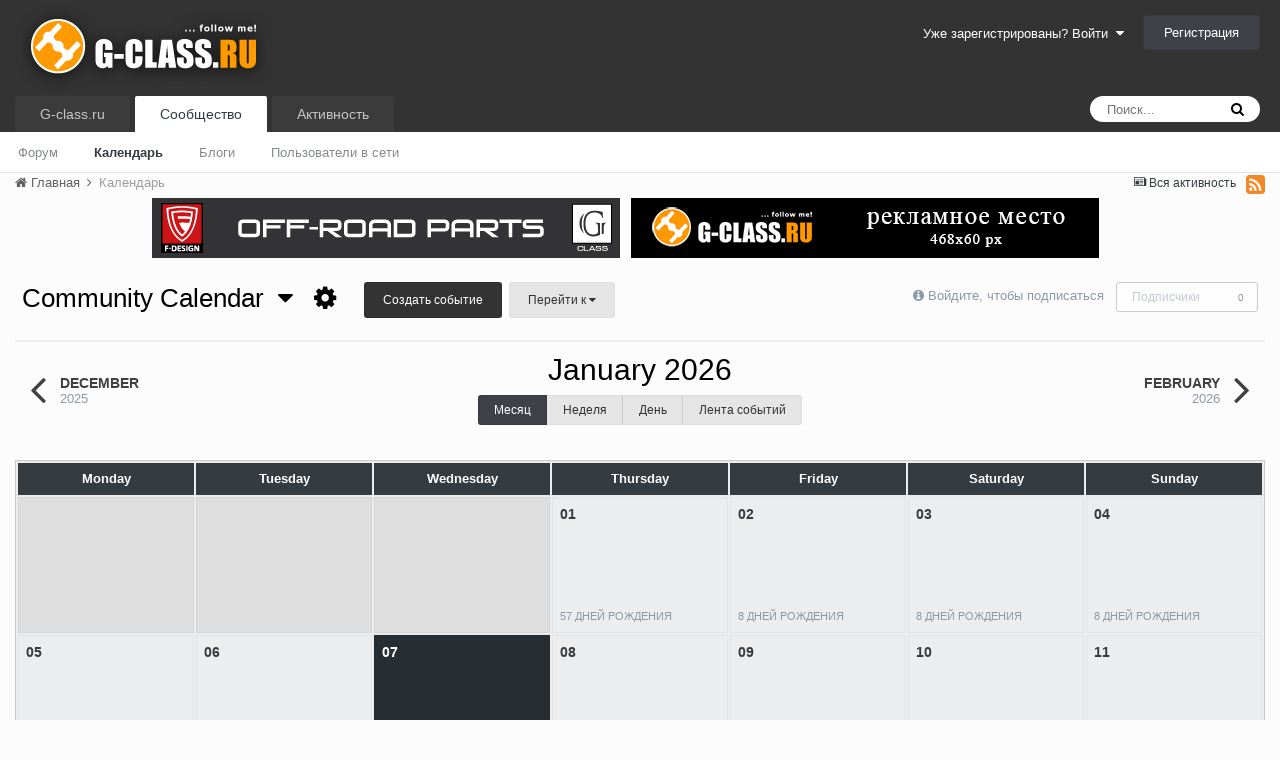

--- FILE ---
content_type: text/html;charset=UTF-8
request_url: http://community.g-class.ru/index.php?/calendar/
body_size: 11205
content:
<!DOCTYPE html>
<html lang="ru-RU" dir="ltr"><head><meta http-equiv="Content-Type" content="text/html;charset=UTF-8"><title>January 2026 - G-class.ru Community</title>
<!--[if lt IE 9]>
			<link rel="stylesheet" type="text/css" href="http://community.g-class.ru/uploads/css_built_1/5e61784858ad3c11f00b5706d12afe52_ie8.css.17a86f7ad74bfc7ec130fe60da9fca10.css">
		    <script src="//community.g-class.ru/applications/core/interface/html5shiv/html5shiv.js"></script>
		<![endif]-->
		
<meta charset="utf-8">

	<meta name="viewport" content="width=device-width, initial-scale=1">


	
	


	<meta name="twitter:card" content="summary">



	
		
			
				<meta name="robots" content="noindex">
			
		
	

	
		
			
				<meta property="og:site_name" content="G-class.ru Community">
			
		
	

	
		
			
				<meta property="og:locale" content="ru_RU">
			
		
	


<link rel="alternate" type="application/rss+xml" title="Ближайшие события" href="http://community.g-class.ru/index.php?/calendar/events.xml/">


<link rel="manifest" href="http://community.g-class.ru/index.php?/manifest.webmanifest/">
<meta name="msapplication-config" content="http://community.g-class.ru/index.php?/browserconfig.xml/">
<meta name="msapplication-starturl" content="/">
<meta name="application-name" content="G-class.ru Community">
<meta name="apple-mobile-web-app-title" content="G-class.ru Community">

	<meta name="theme-color" content="#333333">






		




	<link rel="stylesheet" href="http://community.g-class.ru/uploads/css_built_1/341e4a57816af3ba440d891ca87450ff_framework.css.93d6d646a3a7c501dfe3dc3475826c9f.css?v=a10bd8e6b2" media="all">

	<link rel="stylesheet" href="http://community.g-class.ru/uploads/css_built_1/05e81b71abe4f22d6eb8d1a929494829_responsive.css.a7caffda2c0a31b968a6805e7318b76d.css?v=a10bd8e6b2" media="all">

	<link rel="stylesheet" href="http://community.g-class.ru/uploads/css_built_1/20446cf2d164adcc029377cb04d43d17_flags.css.b8d5f9024b6c8b740a730c69e81057d8.css?v=a10bd8e6b2" media="all">

	<link rel="stylesheet" href="http://community.g-class.ru/uploads/css_built_1/90eb5adf50a8c640f633d47fd7eb1778_core.css.2c80ecc78d9815327fb8eaac45cf2783.css?v=a10bd8e6b2" media="all">

	<link rel="stylesheet" href="http://community.g-class.ru/uploads/css_built_1/5a0da001ccc2200dc5625c3f3934497d_core_responsive.css.68eb253a3bee198ffcec1408864b401e.css?v=a10bd8e6b2" media="all">

	<link rel="stylesheet" href="http://community.g-class.ru/uploads/css_built_1/51a672ecd6862df2c2f1969522683ee9_calendar.css.2c67560906e2a822630bc959fbf7e185.css?v=a10bd8e6b2" media="all">

	<link rel="stylesheet" href="http://community.g-class.ru/uploads/css_built_1/ac571ba28dab5323fa5bf741f9bdfa70_calendar_responsive.css.f8d04b0c3ce9e865726c1e60d57c1a9a.css?v=a10bd8e6b2" media="all">




<link rel="stylesheet" href="http://community.g-class.ru/uploads/css_built_1/258adbb6e4f3e83cd3b355f84e3fa002_custom.css.399038021342a5c1ec533d72d27ae11c.css?v=a10bd8e6b2" media="all">



<style type="text/css">
	a.cEvents_style1, .cEvents_style1 a, .cCalendarIcon.cEvents_style1 {
	background-color: #6E4F99;
}

</style>

		
		

	
	
		<link rel="shortcut icon" href="http://community.g-class.ru/uploads/monthly_2016_09/favico.ico.bcec11a8bc8a773a2ab1f22a748f7f1c.ico" type="image/x-icon">
	

	</head><body class="ipsApp ipsApp_front ipsJS_none ipsClearfix" data-controller="core.front.core.app" data-message="" data-pageapp="calendar" data-pagelocation="front" data-pagemodule="calendar" data-pagecontroller="view" itemscope itemtype="http://schema.org/WebSite"><meta itemprop="url" content="http://community.g-class.ru/">
<a href="#elContent" class="ipsHide" title="Перейти к основной публикации" accesskey="m">Перейти к публикации</a>
		
		<div id="ipsLayout_header" class="ipsClearfix">
			





			
			
<ul id="elMobileNav" class="ipsList_inline ipsResponsive_hideDesktop ipsResponsive_block" data-controller="core.front.core.mobileNav">
	
		
			<li id="elMobileBreadcrumb">
				<a href="http://community.g-class.ru/">
					<span>Главная</span>
				</a>
			</li>
		
	
	
	
	<li>
		<a data-action="defaultStream" class="ipsType_light" href="http://community.g-class.ru/index.php?/discover/"><i class="icon-newspaper"></i></a>
	</li>

	

	
		<li class="ipsJS_show">
			<a href="http://community.g-class.ru/index.php?/search/"><i class="fa fa-search"></i></a>
		</li>
	
	<li data-ipsdrawer data-ipsdrawer-drawerelem="#elMobileDrawer">
		<a href="#">
			
			
				
			
			
			
			<i class="fa fa-navicon"></i>
		</a>
	</li>
</ul>
			<header><meta http-equiv="Content-Type" content="text/html;charset=UTF-8"><div class="ipsLayout_container">
					


<a href="http://community.g-class.ru/" id="elLogo" accesskey="1"><img src="http://community.g-class.ru/uploads/monthly_2016_09/g-logo.png.a672a6a68cc4f286ab032c912ee66040.png" alt="G-class.ru Community"></a>

					

	<ul id="elUserNav" class="ipsList_inline cSignedOut ipsClearfix ipsResponsive_hidePhone ipsResponsive_block">
		
		<li id="elSignInLink">
			<a href="http://community.g-class.ru/index.php?/login/" data-ipsmenu-closeonclick="false" data-ipsmenu id="elUserSignIn">
				Уже зарегистрированы? Войти  <i class="fa fa-caret-down"></i>
			</a>
			
<div id="elUserSignIn_menu" class="ipsMenu ipsMenu_auto ipsHide">
	<form accept-charset="utf-8" method="post" action="http://community.g-class.ru/index.php?/login/" data-controller="core.global.core.login">
		<input type="hidden" name="csrfKey" value="97c0eb5a1dca741da002a1f77a9718ef">
		<input type="hidden" name="ref" value="aHR0cDovL2NvbW11bml0eS5nLWNsYXNzLnJ1L2luZGV4LnBocD8vY2FsZW5kYXIv">
		<div data-role="loginForm">
			
			
			
				
<div class="ipsPad ipsForm ipsForm_vertical">
	<h4 class="ipsType_sectionHead">Войти</h4>
	<br><br>
	<ul class="ipsList_reset">
		<li class="ipsFieldRow ipsFieldRow_noLabel ipsFieldRow_fullWidth">
			
			
				<input type="text" placeholder="Имя пользователя или email-адрес" name="auth" autocomplete="email">
			
		</li>
		<li class="ipsFieldRow ipsFieldRow_noLabel ipsFieldRow_fullWidth">
			<input type="password" placeholder="Пароль" name="password" autocomplete="current-password">
		</li>
		<li class="ipsFieldRow ipsFieldRow_checkbox ipsClearfix">
			<span class="ipsCustomInput">
				<input type="checkbox" name="remember_me" id="remember_me_checkbox" value="1" checked aria-checked="true">
				<span></span>
			</span>
			<div class="ipsFieldRow_content">
				<label class="ipsFieldRow_label" for="remember_me_checkbox">Запомнить меня</label>
				<span class="ipsFieldRow_desc">Не рекомендуется на общедоступных компьютерах</span>
			</div>
		</li>
		
			<li class="ipsFieldRow ipsFieldRow_checkbox ipsClearfix">
				<span class="ipsCustomInput">
					<input type="checkbox" name="anonymous" id="anonymous_checkbox" value="1" aria-checked="false">
					<span></span>
				</span>
				<div class="ipsFieldRow_content">
					<label class="ipsFieldRow_label" for="anonymous_checkbox">Войти анонимно</label>
				</div>
			</li>
		
		<li class="ipsFieldRow ipsFieldRow_fullWidth">
			<br>
			<button type="submit" name="_processLogin" value="usernamepassword" class="ipsButton ipsButton_primary ipsButton_small" id="elSignIn_submit">Войти</button>
			
				<br>
				<p class="ipsType_right ipsType_small">
					
						<a href="http://community.g-class.ru/index.php?/lostpassword/" data-ipsdialog data-ipsdialog-title="Забыли пароль?">
					
					Забыли пароль?</a>
				</p>
			
		</li>
	</ul>
</div>
			
		</div>
	</form>
</div>
		</li>
		
			<li>
				
					<a href="http://community.g-class.ru/index.php?/register/" data-ipsdialog data-ipsdialog-size="narrow" data-ipsdialog-title="Регистрация" id="elRegisterButton" class="ipsButton ipsButton_normal ipsButton_primary">Регистрация</a>
				
			</li>
		
	</ul>

				</div>
			</header>
			

	<nav data-controller="core.front.core.navBar" class="">
		<div class="ipsNavBar_primary ipsLayout_container  ipsClearfix">
			

	<div id="elSearchWrapper" class="ipsPos_right">
		<div id="elSearch" class="" data-controller="core.front.core.quickSearch">
			<form accept-charset="utf-8" action="//community.g-class.ru/index.php?/search/&amp;do=quicksearch" method="post">
				<input type="search" id="elSearchField" placeholder="Поиск..." name="q" autocomplete="off">
				<button class="cSearchSubmit" type="submit"><i class="fa fa-search"></i></button>
				<div id="elSearchExpanded">
					<div class="ipsMenu_title">
						Поиск в
					</div>
					<ul class="ipsSideMenu_list ipsSideMenu_withRadios ipsSideMenu_small ipsType_normal" data-ipssidemenu data-ipssidemenu-type="radio" data-ipssidemenu-responsive="false" data-role="searchContexts">
						<li>
							<span class="ipsSideMenu_item ipsSideMenu_itemActive" data-ipsmenuvalue="all">
								<input type="radio" name="type" value="all" checked id="elQuickSearchRadio_type_all">
								<label for="elQuickSearchRadio_type_all" id="elQuickSearchRadio_type_all_label">Везде</label>
							</span>
						</li>
						
						
							<li>
								<span class="ipsSideMenu_item" data-ipsmenuvalue="calendar_event">
									<input type="radio" name="type" value="calendar_event" id="elQuickSearchRadio_type_calendar_event">
									<label for="elQuickSearchRadio_type_calendar_event" id="elQuickSearchRadio_type_calendar_event_label">События</label>
								</span>
							</li>
						
						
							
								<li>
									<span class="ipsSideMenu_item" data-ipsmenuvalue='contextual_{"type":"calendar_event","nodes":1}'>
										<input type="radio" name="type" value='contextual_{"type":"calendar_event","nodes":1}' id="elQuickSearchRadio_type_contextual_d26a280addffdf985c13c3f8c395d2a5">
										<label for="elQuickSearchRadio_type_contextual_d26a280addffdf985c13c3f8c395d2a5" id="elQuickSearchRadio_type_contextual_d26a280addffdf985c13c3f8c395d2a5_label">В этом календаре</label>
									</span>
								</li>
							
						
						<li data-role="showMoreSearchContexts">
							<span class="ipsSideMenu_item" data-action="showMoreSearchContexts" data-exclude="calendar_event">
								Дополнительно...
							</span>
						</li>
					</ul>
					<div class="ipsMenu_title">
						Искать результаты, содержащие...
					</div>
					<ul class="ipsSideMenu_list ipsSideMenu_withRadios ipsSideMenu_small ipsType_normal" role="radiogroup" data-ipssidemenu data-ipssidemenu-type="radio" data-ipssidemenu-responsive="false" data-filtertype="andOr">
						
							<li>
								<span class="ipsSideMenu_item ipsSideMenu_itemActive" data-ipsmenuvalue="or">
									<input type="radio" name="search_and_or" value="or" checked id="elRadio_andOr_or">
									<label for="elRadio_andOr_or" id="elField_andOr_label_or"><em>Любое</em> слово из моего запроса</label>
								</span>
							</li>
						
							<li>
								<span class="ipsSideMenu_item " data-ipsmenuvalue="and">
									<input type="radio" name="search_and_or" value="and" id="elRadio_andOr_and">
									<label for="elRadio_andOr_and" id="elField_andOr_label_and"><em>Все</em> слова из моего запроса</label>
								</span>
							</li>
						
					</ul>
					<div class="ipsMenu_title">
						Искать результаты в...
					</div>
					<ul class="ipsSideMenu_list ipsSideMenu_withRadios ipsSideMenu_small ipsType_normal" role="radiogroup" data-ipssidemenu data-ipssidemenu-type="radio" data-ipssidemenu-responsive="false" data-filtertype="searchIn">
						<li>
							<span class="ipsSideMenu_item ipsSideMenu_itemActive" data-ipsmenuvalue="all">
								<input type="radio" name="search_in" value="all" checked id="elRadio_searchIn_and">
								<label for="elRadio_searchIn_and" id="elField_searchIn_label_all">Заголовках и содержании</label>
							</span>
						</li>
						<li>
							<span class="ipsSideMenu_item" data-ipsmenuvalue="titles">
								<input type="radio" name="search_in" value="titles" id="elRadio_searchIn_titles">
								<label for="elRadio_searchIn_titles" id="elField_searchIn_label_titles">Только в заголовках</label>
							</span>
						</li>
					</ul>
				</div>
			</form>
		</div>
	</div>

			<ul data-role="primaryNavBar" class="ipsResponsive_showDesktop ipsResponsive_block">
				


	
		
		
		<li id="elNavSecondary_17" data-role="navBarItem" data-navapp="core" data-navext="CustomItem">
			
			
				<a href="http://g-class.ru" target="_blank" rel="noopener" data-navitem-id="17">
					G-class.ru
				</a>
			
			
		</li>
	
	

	
		
		
			
		
		<li class="ipsNavBar_active" data-active id="elNavSecondary_1" data-role="navBarItem" data-navapp="core" data-navext="CustomItem">
			
			
				<a href="http://community.g-class.ru" data-navitem-id="1" data-navdefault>
					Сообщество
				</a>
			
			
				<ul class="ipsNavBar_secondary " data-role="secondaryNavBar">
					


	
		
		
		<li id="elNavSecondary_8" data-role="navBarItem" data-navapp="forums" data-navext="Forums">
			
			
				<a href="http://community.g-class.ru/index.php" data-navitem-id="8">
					Форум
				</a>
			
			
		</li>
	
	

	
	

	
		
		
			
		
		<li class="ipsNavBar_active" data-active id="elNavSecondary_10" data-role="navBarItem" data-navapp="calendar" data-navext="Calendar">
			
			
				<a href="http://community.g-class.ru/index.php?/calendar/" data-navitem-id="10" data-navdefault>
					Календарь
				</a>
			
			
		</li>
	
	

	
		
		
		<li id="elNavSecondary_11" data-role="navBarItem" data-navapp="blog" data-navext="Blogs">
			
			
				<a href="http://community.g-class.ru/index.php?/blogs/" data-navitem-id="11">
					Блоги
				</a>
			
			
		</li>
	
	

	
	

	
		
		
		<li id="elNavSecondary_14" data-role="navBarItem" data-navapp="core" data-navext="OnlineUsers">
			
			
				<a href="http://community.g-class.ru/index.php?/online/" data-navitem-id="14">
					Пользователи в сети
				</a>
			
			
		</li>
	
	

					<li class="ipsHide" id="elNavigationMore_1" data-role="navMore">
						<a href="#" data-ipsmenu data-ipsmenu-appendto="#elNavigationMore_1" id="elNavigationMore_1_dropdown">Больше <i class="fa fa-caret-down"></i></a>
						<ul class="ipsHide ipsMenu ipsMenu_auto" id="elNavigationMore_1_dropdown_menu" data-role="moreDropdown"></ul>
					</li>
				</ul>
			
		</li>
	
	

	
		
		
		<li id="elNavSecondary_2" data-role="navBarItem" data-navapp="core" data-navext="CustomItem">
			
			
				<a href="http://community.g-class.ru/index.php?/discover/" data-navitem-id="2">
					Активность
				</a>
			
			
				<ul class="ipsNavBar_secondary ipsHide" data-role="secondaryNavBar">
					


	
		
		
		<li id="elNavSecondary_3" data-role="navBarItem" data-navapp="core" data-navext="AllActivity">
			
			
				<a href="http://community.g-class.ru/index.php?/discover/" data-navitem-id="3">
					Вся активность
				</a>
			
			
		</li>
	
	

	
	

	
	

	
	

	
		
		
		<li id="elNavSecondary_7" data-role="navBarItem" data-navapp="core" data-navext="Search">
			
			
				<a href="http://community.g-class.ru/index.php?/search/" data-navitem-id="7">
					Поиск
				</a>
			
			
		</li>
	
	

					<li class="ipsHide" id="elNavigationMore_2" data-role="navMore">
						<a href="#" data-ipsmenu data-ipsmenu-appendto="#elNavigationMore_2" id="elNavigationMore_2_dropdown">Больше <i class="fa fa-caret-down"></i></a>
						<ul class="ipsHide ipsMenu ipsMenu_auto" id="elNavigationMore_2_dropdown_menu" data-role="moreDropdown"></ul>
					</li>
				</ul>
			
		</li>
	
	

	
	

	
	

				<li class="ipsHide" id="elNavigationMore" data-role="navMore">
					<a href="#" data-ipsmenu data-ipsmenu-appendto="#elNavigationMore" id="elNavigationMore_dropdown">Больше</a>
					<ul class="ipsNavBar_secondary ipsHide" data-role="secondaryNavBar">
						<li class="ipsHide" id="elNavigationMore_more" data-role="navMore">
							<a href="#" data-ipsmenu data-ipsmenu-appendto="#elNavigationMore_more" id="elNavigationMore_more_dropdown">Больше <i class="fa fa-caret-down"></i></a>
							<ul class="ipsHide ipsMenu ipsMenu_auto" id="elNavigationMore_more_dropdown_menu" data-role="moreDropdown"></ul>
						</li>
					</ul>
				</li>
			</ul>
		</div>
	</nav>

		</div>
		<main role="main" id="ipsLayout_body" class="ipsLayout_container"><div id="ipsLayout_contentArea">
				<div id="ipsLayout_contentWrapper">
					
<nav class="ipsBreadcrumb ipsBreadcrumb_1 ipsFaded_withHover">
	
		


	<a href="#" id="elRSS" class="ipsPos_right ipsType_large" title="Доступные RSS-ленты" data-ipstooltip data-ipsmenu data-ipsmenu-above><i class="fa fa-rss-square"></i></a>
	<ul id="elRSS_menu" class="ipsMenu ipsMenu_auto ipsHide">
		
			<li class="ipsMenu_item"><a title="Ближайшие события" href="http://community.g-class.ru/index.php?/calendar/events.xml/">Ближайшие события</a></li>
		
	</ul>

	

	<ul class="ipsList_inline ipsPos_right">
		
		<li>
			<a data-action="defaultStream" class="ipsType_light " href="http://community.g-class.ru/index.php?/discover/"><i class="icon-newspaper"></i> <span>Вся активность</span></a>
		</li>
		
	</ul>

	<ul data-role="breadcrumbList">
		<li>
			<a title="Главная" href="http://community.g-class.ru/">
				<span><i class="fa fa-home"></i> Главная <i class="fa fa-angle-right"></i></span>
			</a>
		</li>
		
		
			<li>
				
					<a href="http://community.g-class.ru/index.php?/calendar/">
						<span>Календарь </span>
					</a>
				
			</li>
		
	</ul>
</nav>
                    <div class=" ipsResponsive_showDesktop ipsResponsive_showTablet">
	                    <div class="ipsAdvertisement_container ipsClearfix">
    	                  

<div class="ips1fcf3ec83a ipsSpacer_both ipsSpacer_half">
	<ul class="ipsList_inline ipsType_center ipsList_reset ipsList_noSpacing">
		
		<li class="ips1fcf3ec83a_large ipsResponsive_showDesktop ipsResponsive_inlineBlock ipsAreaBackground_light">
			
				<a href="http://community.g-class.ru/index.php?app=core&amp;module=system&amp;controller=redirect&amp;do=advertisement&amp;ad=2&amp;key=05632177cd7399da49f0bda48f8f7c37701d899d097e0565887e1ac2e70db266" target="_blank" rel="nofollow noopener">
			
				<img src="http://community.g-class.ru/uploads/monthly_2018_09/468x60.jpg.0d42d033110e47d133a8e7d13e076b41.jpg" alt="advertisement_alt" class="ipsImage ipsContained">
			
				</a>
			
		</li>
		
		<li class="ips1fcf3ec83a_medium ipsResponsive_showTablet ipsResponsive_inlineBlock ipsAreaBackground_light">
			
				<a href="http://community.g-class.ru/index.php?app=core&amp;module=system&amp;controller=redirect&amp;do=advertisement&amp;ad=2&amp;key=05632177cd7399da49f0bda48f8f7c37701d899d097e0565887e1ac2e70db266" target="_blank" rel="nofollow noopener">
			
				<img src="http://community.g-class.ru/uploads/monthly_2018_09/468x60.jpg.0d42d033110e47d133a8e7d13e076b41.jpg" alt="advertisement_alt" class="ipsImage ipsContained">
			
				</a>
			
		</li>

		<li class="ips1fcf3ec83a_small ipsResponsive_showPhone ipsResponsive_inlineBlock ipsAreaBackground_light">
			
				<a href="http://community.g-class.ru/index.php?app=core&amp;module=system&amp;controller=redirect&amp;do=advertisement&amp;ad=2&amp;key=05632177cd7399da49f0bda48f8f7c37701d899d097e0565887e1ac2e70db266" target="_blank" rel="nofollow noopener">
			
				<img src="http://community.g-class.ru/uploads/monthly_2018_09/468x60.jpg.0d42d033110e47d133a8e7d13e076b41.jpg" alt="advertisement_alt" class="ipsImage ipsContained">
			
				</a>
			
		</li>
		
	</ul>
	
</div>

        	              

<div class="ips1fcf3ec83a ipsSpacer_both ipsSpacer_half">
	<ul class="ipsList_inline ipsType_center ipsList_reset ipsList_noSpacing">
		
		<li class="ips1fcf3ec83a_large ipsResponsive_showDesktop ipsResponsive_inlineBlock ipsAreaBackground_light">
			
				<a href="http://community.g-class.ru/index.php?app=core&amp;module=system&amp;controller=redirect&amp;do=advertisement&amp;ad=4&amp;key=d017f2df9bfa96619d4e3cee9e43fe2fde89947cc8c70e1b316aa425140093f5" target="_blank" rel="nofollow noopener">
			
				<img src="http://community.g-class.ru/uploads/monthly_2018_03/banner_468x60-empty.png.69c4e2c40de1aae7b5a3e66d1392c390.png" alt="advertisement_alt" class="ipsImage ipsContained">
			
				</a>
			
		</li>
		
		<li class="ips1fcf3ec83a_medium ipsResponsive_showTablet ipsResponsive_inlineBlock ipsAreaBackground_light">
			
				<a href="http://community.g-class.ru/index.php?app=core&amp;module=system&amp;controller=redirect&amp;do=advertisement&amp;ad=4&amp;key=d017f2df9bfa96619d4e3cee9e43fe2fde89947cc8c70e1b316aa425140093f5" target="_blank" rel="nofollow noopener">
			
				<img src="http://community.g-class.ru/uploads/monthly_2018_03/banner_468x60-empty.png.69c4e2c40de1aae7b5a3e66d1392c390.png" alt="advertisement_alt" class="ipsImage ipsContained">
			
				</a>
			
		</li>

		<li class="ips1fcf3ec83a_small ipsResponsive_showPhone ipsResponsive_inlineBlock ipsAreaBackground_light">
			
				<a href="http://community.g-class.ru/index.php?app=core&amp;module=system&amp;controller=redirect&amp;do=advertisement&amp;ad=4&amp;key=d017f2df9bfa96619d4e3cee9e43fe2fde89947cc8c70e1b316aa425140093f5" target="_blank" rel="nofollow noopener">
			
				<img src="http://community.g-class.ru/uploads/monthly_2018_03/banner_468x60-empty.png.69c4e2c40de1aae7b5a3e66d1392c390.png" alt="advertisement_alt" class="ipsImage ipsContained">
			
				</a>
			
		</li>
		
	</ul>
	
</div>

                    	</div>
                    </div>
					
					<div id="ipsLayout_mainArea">
						<a id="elContent"></a>
						
						

	




						





<div class="ipsPageHeader ipsPad_half ipsClearfix ipsSpacer_bottom" id="elCalendarsHeader">
	
		<div class="ipsPos_right ipsResponsive_noFloat">
			

<div data-followapp="calendar" data-followarea="calendar" data-followid="1" data-controller="core.front.core.followButton">
	
		<span class="ipsType_light ipsType_blendLinks ipsResponsive_hidePhone ipsResponsive_inline"><i class="fa fa-info-circle"></i> <a href="http://community.g-class.ru/index.php?/login/" title="Перейти на страницу входа">Войдите, чтобы подписаться</a>  </span>
	
	

	<div class="ipsFollow ipsPos_middle ipsButton ipsButton_link ipsButton_verySmall ipsButton_disabled" data-role="followButton">
		
			<span>Подписчики</span>
			<span class="ipsCommentCount">0</span>
		
	</div>

</div>
		</div>
	
	<span class="ipsType_pageTitle">
		
			<a href="#elCalendars_menu" id="elCalendars" data-ipsmenu data-ipsmenu-appendto="#elCalendarsHeader" class="ipsType_blendLinks">Community Calendar  <i class="fa fa-caret-down"></i></a>
		
		  <a href="#elCalendarSettings_menu" id="elCalendarSettings" data-ipsmenu data-ipsmenu-aligncenter data-ipsmenu-appendto="#elCalendarsHeader" class="ipsType_blendLinks"><i class="fa fa-cog"></i></a>
		
			  
			
				<a href="http://community.g-class.ru/index.php?/calendar/submit/&amp;do=submit&amp;id=1" class="ipsButton ipsButton_important ipsButton_small ipsResponsive_hidePhone ipsResponsive_inlineBlock">Создать событие</a>
			
		
		<a href="#elCalendarJump" data-ipsmenu data-ipsmenu-menuid="elCalendarJump" data-ipsmenu-closeonclick="false" class="ipsButton ipsButton_light ipsButton_small ipsResponsive_showDesktop ipsResponsive_inlineBlock">Перейти к <i class="fa fa-caret-down"></i></a>		
	</span>
</div>


<div id="elCalendarJump" class="ipsMenu ipsMenu_medium ipsHide">
	<form accept-charset="utf-8" class="ipsPad ipsForm ipsForm_vertical" method="post" action="http://community.g-class.ru/index.php?/calendar/" data-ipsform>
		<input type="hidden" name="form_submitted" value="1">
		
			<input type="hidden" name="csrfKey" value="97c0eb5a1dca741da002a1f77a9718ef">
		
		<ul class="ipsList_reset">
			
				
					
						<li class="ipsFieldRow ipsFieldRow_fullWidth">
							<input type="date" data-control="date" name="jump_to" id="jump_to" required value="2026-01-07">
						</li>
					
				
			
			<li class="ipsFieldRow">
				<input type="submit" class="ipsButton ipsButton_primary ipsButton_fullWidth ipsButton_small" value="Перейти">
			</li>
			<li class="ipsFieldRow">
				<input type="submit" class="ipsButton ipsButton_light ipsButton_fullWidth ipsButton_small" value="Сегодняшний день" name="goto">
			</li>
		</ul>
	</form>
</div>

<ul class="ipsMenu ipsMenu_auto ipsHide" id="elCalendars_menu">
	<li class="ipsMenu_item"><a href="http://community.g-class.ru/index.php?/calendar/"><span class="cCalendarIcon cEvents_style_blank"></span> Все календари</a></li>
	
		
			<li class="ipsMenu_item"><a href="http://community.g-class.ru/index.php?/calendar/1-community-calendar/"><span class="cCalendarIcon cEvents_style1"></span> Community Calendar</a></li>
		
	
</ul>
<ul class="ipsMenu ipsMenu_auto ipsHide" id="elCalendarSettings_menu">
	<li class="ipsMenu_title">С "Community Calendar"</li>
	<li class="ipsMenu_item"><a href="http://community.g-class.ru/index.php?/calendar/1-community-calendar/download/"><i class="fa fa-download"></i> Скачать файл iCalendar</a></li>
	<li class="ipsMenu_item"><a href="webcal://community.g-class.ru/index.php?/calendar/1-community-calendar/download/"><i class="fa fa-calendar"></i> Подписаться на ленту iCalendar</a></li>
</ul>

<hr class="ipsHr">

<div data-controller="calendar.front.browse.main" class="ipsSpacer_top ipsBox_alt">

<div class="ipsGrid ipsGrid_collapsePhone ipsPager cCalendarNav ipsSpacer_bottom" data-ipssticky data-ipssticky-disablein="phone">
	<div class="ipsGrid_span3 ipsType_left ipsPager_prev">
		<a href="http://community.g-class.ru/index.php?/calendar/1-community-calendar/2025/12/" title="December 2025" rel="prev nofollow" data-action="changeView">
			<span class="ipsPager_type ipsType_normal">December</span>
			<span class="ipsPager_title ipsType_light">2025</span>
		</a>
	</div>
	<div class="ipsGrid_span6 ipsType_center ipsPad" data-role="calendarNav">
		<h1 class="ipsType_pageTitle ipsType_center">January 2026</h1>
		<ul class="ipsButton_split ipsType_noBreak">
			<li><a href="#" class="ipsButton ipsButton_primary ipsButton_verySmall" title="January 2026" data-action="changeView">Месяц</a></li>
			<li><a href="http://community.g-class.ru/index.php?/calendar/1-community-calendar/week/2026-01-07/" title="Jan 05 2026 - Jan 11 2026" class="ipsButton ipsButton_light ipsButton_verySmall" data-action="changeView">Неделя</a></li>
			<li><a href="http://community.g-class.ru/index.php?/calendar/1-community-calendar/2026/1/7/" title="January 07, 2026" class="ipsButton ipsButton_light ipsButton_verySmall" data-action="changeView">День</a></li>
			<li><a href="http://community.g-class.ru/index.php?/calendar/1-community-calendar/events/2026/1/" title="Лента событий January 2026" class="ipsButton ipsButton_light ipsButton_verySmall" data-action="changeView"><span class="ipsResponsive_hidePhone ipsResponsive_inline">Лента событий</span><span class="ipsResponsive_showPhone ipsResponsive_inline">Лента</span></a></li>
		</ul>
	</div>
	<div class="ipsGrid_span3 ipsType_right ipsPager_next">
		<a href="http://community.g-class.ru/index.php?/calendar/1-community-calendar/2026/2/" title="February 2026" rel="next nofollow" data-action="changeView">
			<span class="ipsPager_type ipsType_normal">February</span>
			<span class="ipsPager_title ipsType_light">2026</span>
		</a>
	</div>
</div>

<table class="cCalendar ipsBox" data-controller="calendar.front.browse.monthView">
	<tr>
		
			<th class="ipsPad_half ipsAreaBackground_dark" data-short="Mon" data-veryshort="M"><span>Monday</span></th>
		
			<th class="ipsPad_half ipsAreaBackground_dark" data-short="Tue" data-veryshort="T"><span>Tuesday</span></th>
		
			<th class="ipsPad_half ipsAreaBackground_dark" data-short="Wed" data-veryshort="W"><span>Wednesday</span></th>
		
			<th class="ipsPad_half ipsAreaBackground_dark" data-short="Thu" data-veryshort="T"><span>Thursday</span></th>
		
			<th class="ipsPad_half ipsAreaBackground_dark" data-short="Fri" data-veryshort="F"><span>Friday</span></th>
		
			<th class="ipsPad_half ipsAreaBackground_dark" data-short="Sat" data-veryshort="S"><span>Saturday</span></th>
		
			<th class="ipsPad_half ipsAreaBackground_dark" data-short="Sun" data-veryshort="S"><span>Sunday</span></th>
		
	</tr>
	<tr>
		
			<td class="cCalendar_nonDate"> </td>
		
			<td class="cCalendar_nonDate"> </td>
		
			<td class="cCalendar_nonDate"> </td>
		

		
			
			
			<td class="cCalendar_date cCalendar_firstDay">
				<div>
					<a href="http://community.g-class.ru/index.php?/calendar/1-community-calendar/2026/1/1/" class="ipsType_blendLinks cCalendar_dayNumber">01</a>
					
						<a href="http://community.g-class.ru/index.php?/calendar/submit/&amp;do=submit&amp;id=1&amp;y=2026&amp;m=01&amp;d=01&amp;view=day" data-ipstooltip title="Добавить событие" class="ipsButton ipsButton_verySmall ipsButton_primary cCalendar_miniAddEvent"><i class="ipsType_small fa fa-plus"></i></a>
					
					
					
						<p class="cCalendar_birthdays ipsType_light"><a class="ipsType_blendLinks" href="http://community.g-class.ru/index.php?/calendar/1-community-calendar/2026/1/1/">57 дней рождения</a></p>
					
				</div>
			</td>
		
			
			
			<td class="cCalendar_date">
				<div>
					<a href="http://community.g-class.ru/index.php?/calendar/1-community-calendar/2026/1/2/" class="ipsType_blendLinks cCalendar_dayNumber">02</a>
					
						<a href="http://community.g-class.ru/index.php?/calendar/submit/&amp;do=submit&amp;id=1&amp;y=2026&amp;m=01&amp;d=02&amp;view=day" data-ipstooltip title="Добавить событие" class="ipsButton ipsButton_verySmall ipsButton_primary cCalendar_miniAddEvent"><i class="ipsType_small fa fa-plus"></i></a>
					
					
					
						<p class="cCalendar_birthdays ipsType_light"><a class="ipsType_blendLinks" href="http://community.g-class.ru/index.php?/calendar/1-community-calendar/2026/1/2/">8 дней рождения</a></p>
					
				</div>
			</td>
		
			
			
			<td class="cCalendar_date">
				<div>
					<a href="http://community.g-class.ru/index.php?/calendar/1-community-calendar/2026/1/3/" class="ipsType_blendLinks cCalendar_dayNumber">03</a>
					
						<a href="http://community.g-class.ru/index.php?/calendar/submit/&amp;do=submit&amp;id=1&amp;y=2026&amp;m=01&amp;d=03&amp;view=day" data-ipstooltip title="Добавить событие" class="ipsButton ipsButton_verySmall ipsButton_primary cCalendar_miniAddEvent"><i class="ipsType_small fa fa-plus"></i></a>
					
					
					
						<p class="cCalendar_birthdays ipsType_light"><a class="ipsType_blendLinks" href="http://community.g-class.ru/index.php?/calendar/1-community-calendar/2026/1/3/">8 дней рождения</a></p>
					
				</div>
			</td>
		
			
			
			<td class="cCalendar_date">
				<div>
					<a href="http://community.g-class.ru/index.php?/calendar/1-community-calendar/2026/1/4/" class="ipsType_blendLinks cCalendar_dayNumber">04</a>
					
						<a href="http://community.g-class.ru/index.php?/calendar/submit/&amp;do=submit&amp;id=1&amp;y=2026&amp;m=01&amp;d=04&amp;view=day" data-ipstooltip title="Добавить событие" class="ipsButton ipsButton_verySmall ipsButton_primary cCalendar_miniAddEvent"><i class="ipsType_small fa fa-plus"></i></a>
					
					
					
						<p class="cCalendar_birthdays ipsType_light"><a class="ipsType_blendLinks" href="http://community.g-class.ru/index.php?/calendar/1-community-calendar/2026/1/4/">8 дней рождения</a></p>
					
				</div>
			</td>
		
			
			
				</tr>
				<tr>
			
			<td class="cCalendar_date">
				<div>
					<a href="http://community.g-class.ru/index.php?/calendar/1-community-calendar/2026/1/5/" class="ipsType_blendLinks cCalendar_dayNumber">05</a>
					
						<a href="http://community.g-class.ru/index.php?/calendar/submit/&amp;do=submit&amp;id=1&amp;y=2026&amp;m=01&amp;d=05&amp;view=day" data-ipstooltip title="Добавить событие" class="ipsButton ipsButton_verySmall ipsButton_primary cCalendar_miniAddEvent"><i class="ipsType_small fa fa-plus"></i></a>
					
					
					
						<p class="cCalendar_birthdays ipsType_light"><a class="ipsType_blendLinks" href="http://community.g-class.ru/index.php?/calendar/1-community-calendar/2026/1/5/">6 дней рождения</a></p>
					
				</div>
			</td>
		
			
			
			<td class="cCalendar_date">
				<div>
					<a href="http://community.g-class.ru/index.php?/calendar/1-community-calendar/2026/1/6/" class="ipsType_blendLinks cCalendar_dayNumber">06</a>
					
						<a href="http://community.g-class.ru/index.php?/calendar/submit/&amp;do=submit&amp;id=1&amp;y=2026&amp;m=01&amp;d=06&amp;view=day" data-ipstooltip title="Добавить событие" class="ipsButton ipsButton_verySmall ipsButton_primary cCalendar_miniAddEvent"><i class="ipsType_small fa fa-plus"></i></a>
					
					
					
						<p class="cCalendar_birthdays ipsType_light"><a class="ipsType_blendLinks" href="http://community.g-class.ru/index.php?/calendar/1-community-calendar/2026/1/6/">9 дней рождения</a></p>
					
				</div>
			</td>
		
			
			
			<td class="cCalendar_date cCalendar_today">
				<div>
					<a href="http://community.g-class.ru/index.php?/calendar/1-community-calendar/2026/1/7/" class="ipsType_blendLinks cCalendar_dayNumber">07</a>
					
						<a href="http://community.g-class.ru/index.php?/calendar/submit/&amp;do=submit&amp;id=1&amp;y=2026&amp;m=01&amp;d=07&amp;view=day" data-ipstooltip title="Добавить событие" class="ipsButton ipsButton_verySmall ipsButton_primary cCalendar_miniAddEvent"><i class="ipsType_small fa fa-plus"></i></a>
					
					
					
						<p class="cCalendar_birthdays ipsType_light"><a class="ipsType_blendLinks" href="http://community.g-class.ru/index.php?/calendar/1-community-calendar/2026/1/7/">6 дней рождения</a></p>
					
				</div>
			</td>
		
			
			
			<td class="cCalendar_date">
				<div>
					<a href="http://community.g-class.ru/index.php?/calendar/1-community-calendar/2026/1/8/" class="ipsType_blendLinks cCalendar_dayNumber">08</a>
					
						<a href="http://community.g-class.ru/index.php?/calendar/submit/&amp;do=submit&amp;id=1&amp;y=2026&amp;m=01&amp;d=08&amp;view=day" data-ipstooltip title="Добавить событие" class="ipsButton ipsButton_verySmall ipsButton_primary cCalendar_miniAddEvent"><i class="ipsType_small fa fa-plus"></i></a>
					
					
					
						<p class="cCalendar_birthdays ipsType_light"><a class="ipsType_blendLinks" href="http://community.g-class.ru/index.php?/calendar/1-community-calendar/2026/1/8/">13 дней рождения</a></p>
					
				</div>
			</td>
		
			
			
			<td class="cCalendar_date">
				<div>
					<a href="http://community.g-class.ru/index.php?/calendar/1-community-calendar/2026/1/9/" class="ipsType_blendLinks cCalendar_dayNumber">09</a>
					
						<a href="http://community.g-class.ru/index.php?/calendar/submit/&amp;do=submit&amp;id=1&amp;y=2026&amp;m=01&amp;d=09&amp;view=day" data-ipstooltip title="Добавить событие" class="ipsButton ipsButton_verySmall ipsButton_primary cCalendar_miniAddEvent"><i class="ipsType_small fa fa-plus"></i></a>
					
					
					
						<p class="cCalendar_birthdays ipsType_light"><a class="ipsType_blendLinks" href="http://community.g-class.ru/index.php?/calendar/1-community-calendar/2026/1/9/">12 дней рождения</a></p>
					
				</div>
			</td>
		
			
			
			<td class="cCalendar_date">
				<div>
					<a href="http://community.g-class.ru/index.php?/calendar/1-community-calendar/2026/1/10/" class="ipsType_blendLinks cCalendar_dayNumber">10</a>
					
						<a href="http://community.g-class.ru/index.php?/calendar/submit/&amp;do=submit&amp;id=1&amp;y=2026&amp;m=01&amp;d=10&amp;view=day" data-ipstooltip title="Добавить событие" class="ipsButton ipsButton_verySmall ipsButton_primary cCalendar_miniAddEvent"><i class="ipsType_small fa fa-plus"></i></a>
					
					
					
						<p class="cCalendar_birthdays ipsType_light"><a class="ipsType_blendLinks" href="http://community.g-class.ru/index.php?/calendar/1-community-calendar/2026/1/10/">13 дней рождения</a></p>
					
				</div>
			</td>
		
			
			
			<td class="cCalendar_date">
				<div>
					<a href="http://community.g-class.ru/index.php?/calendar/1-community-calendar/2026/1/11/" class="ipsType_blendLinks cCalendar_dayNumber">11</a>
					
						<a href="http://community.g-class.ru/index.php?/calendar/submit/&amp;do=submit&amp;id=1&amp;y=2026&amp;m=01&amp;d=11&amp;view=day" data-ipstooltip title="Добавить событие" class="ipsButton ipsButton_verySmall ipsButton_primary cCalendar_miniAddEvent"><i class="ipsType_small fa fa-plus"></i></a>
					
					
					
						<p class="cCalendar_birthdays ipsType_light"><a class="ipsType_blendLinks" href="http://community.g-class.ru/index.php?/calendar/1-community-calendar/2026/1/11/">5 дней рождения</a></p>
					
				</div>
			</td>
		
			
			
				</tr>
				<tr>
			
			<td class="cCalendar_date">
				<div>
					<a href="http://community.g-class.ru/index.php?/calendar/1-community-calendar/2026/1/12/" class="ipsType_blendLinks cCalendar_dayNumber">12</a>
					
						<a href="http://community.g-class.ru/index.php?/calendar/submit/&amp;do=submit&amp;id=1&amp;y=2026&amp;m=01&amp;d=12&amp;view=day" data-ipstooltip title="Добавить событие" class="ipsButton ipsButton_verySmall ipsButton_primary cCalendar_miniAddEvent"><i class="ipsType_small fa fa-plus"></i></a>
					
					
					
						<p class="cCalendar_birthdays ipsType_light"><a class="ipsType_blendLinks" href="http://community.g-class.ru/index.php?/calendar/1-community-calendar/2026/1/12/">8 дней рождения</a></p>
					
				</div>
			</td>
		
			
			
			<td class="cCalendar_date">
				<div>
					<a href="http://community.g-class.ru/index.php?/calendar/1-community-calendar/2026/1/13/" class="ipsType_blendLinks cCalendar_dayNumber">13</a>
					
						<a href="http://community.g-class.ru/index.php?/calendar/submit/&amp;do=submit&amp;id=1&amp;y=2026&amp;m=01&amp;d=13&amp;view=day" data-ipstooltip title="Добавить событие" class="ipsButton ipsButton_verySmall ipsButton_primary cCalendar_miniAddEvent"><i class="ipsType_small fa fa-plus"></i></a>
					
					
					
						<p class="cCalendar_birthdays ipsType_light"><a class="ipsType_blendLinks" href="http://community.g-class.ru/index.php?/calendar/1-community-calendar/2026/1/13/">10 дней рождения</a></p>
					
				</div>
			</td>
		
			
			
			<td class="cCalendar_date">
				<div>
					<a href="http://community.g-class.ru/index.php?/calendar/1-community-calendar/2026/1/14/" class="ipsType_blendLinks cCalendar_dayNumber">14</a>
					
						<a href="http://community.g-class.ru/index.php?/calendar/submit/&amp;do=submit&amp;id=1&amp;y=2026&amp;m=01&amp;d=14&amp;view=day" data-ipstooltip title="Добавить событие" class="ipsButton ipsButton_verySmall ipsButton_primary cCalendar_miniAddEvent"><i class="ipsType_small fa fa-plus"></i></a>
					
					
					
						<p class="cCalendar_birthdays ipsType_light"><a class="ipsType_blendLinks" href="http://community.g-class.ru/index.php?/calendar/1-community-calendar/2026/1/14/">4 дня рождения</a></p>
					
				</div>
			</td>
		
			
			
			<td class="cCalendar_date">
				<div>
					<a href="http://community.g-class.ru/index.php?/calendar/1-community-calendar/2026/1/15/" class="ipsType_blendLinks cCalendar_dayNumber">15</a>
					
						<a href="http://community.g-class.ru/index.php?/calendar/submit/&amp;do=submit&amp;id=1&amp;y=2026&amp;m=01&amp;d=15&amp;view=day" data-ipstooltip title="Добавить событие" class="ipsButton ipsButton_verySmall ipsButton_primary cCalendar_miniAddEvent"><i class="ipsType_small fa fa-plus"></i></a>
					
					
					
						<p class="cCalendar_birthdays ipsType_light"><a class="ipsType_blendLinks" href="http://community.g-class.ru/index.php?/calendar/1-community-calendar/2026/1/15/">6 дней рождения</a></p>
					
				</div>
			</td>
		
			
			
			<td class="cCalendar_date">
				<div>
					<a href="http://community.g-class.ru/index.php?/calendar/1-community-calendar/2026/1/16/" class="ipsType_blendLinks cCalendar_dayNumber">16</a>
					
						<a href="http://community.g-class.ru/index.php?/calendar/submit/&amp;do=submit&amp;id=1&amp;y=2026&amp;m=01&amp;d=16&amp;view=day" data-ipstooltip title="Добавить событие" class="ipsButton ipsButton_verySmall ipsButton_primary cCalendar_miniAddEvent"><i class="ipsType_small fa fa-plus"></i></a>
					
					
					
						<p class="cCalendar_birthdays ipsType_light"><a class="ipsType_blendLinks" href="http://community.g-class.ru/index.php?/calendar/1-community-calendar/2026/1/16/">6 дней рождения</a></p>
					
				</div>
			</td>
		
			
			
			<td class="cCalendar_date">
				<div>
					<a href="http://community.g-class.ru/index.php?/calendar/1-community-calendar/2026/1/17/" class="ipsType_blendLinks cCalendar_dayNumber">17</a>
					
						<a href="http://community.g-class.ru/index.php?/calendar/submit/&amp;do=submit&amp;id=1&amp;y=2026&amp;m=01&amp;d=17&amp;view=day" data-ipstooltip title="Добавить событие" class="ipsButton ipsButton_verySmall ipsButton_primary cCalendar_miniAddEvent"><i class="ipsType_small fa fa-plus"></i></a>
					
					
					
						<p class="cCalendar_birthdays ipsType_light"><a class="ipsType_blendLinks" href="http://community.g-class.ru/index.php?/calendar/1-community-calendar/2026/1/17/">10 дней рождения</a></p>
					
				</div>
			</td>
		
			
			
			<td class="cCalendar_date">
				<div>
					<a href="http://community.g-class.ru/index.php?/calendar/1-community-calendar/2026/1/18/" class="ipsType_blendLinks cCalendar_dayNumber">18</a>
					
						<a href="http://community.g-class.ru/index.php?/calendar/submit/&amp;do=submit&amp;id=1&amp;y=2026&amp;m=01&amp;d=18&amp;view=day" data-ipstooltip title="Добавить событие" class="ipsButton ipsButton_verySmall ipsButton_primary cCalendar_miniAddEvent"><i class="ipsType_small fa fa-plus"></i></a>
					
					
					
						<p class="cCalendar_birthdays ipsType_light"><a class="ipsType_blendLinks" href="http://community.g-class.ru/index.php?/calendar/1-community-calendar/2026/1/18/">10 дней рождения</a></p>
					
				</div>
			</td>
		
			
			
				</tr>
				<tr>
			
			<td class="cCalendar_date">
				<div>
					<a href="http://community.g-class.ru/index.php?/calendar/1-community-calendar/2026/1/19/" class="ipsType_blendLinks cCalendar_dayNumber">19</a>
					
						<a href="http://community.g-class.ru/index.php?/calendar/submit/&amp;do=submit&amp;id=1&amp;y=2026&amp;m=01&amp;d=19&amp;view=day" data-ipstooltip title="Добавить событие" class="ipsButton ipsButton_verySmall ipsButton_primary cCalendar_miniAddEvent"><i class="ipsType_small fa fa-plus"></i></a>
					
					
					
						<p class="cCalendar_birthdays ipsType_light"><a class="ipsType_blendLinks" href="http://community.g-class.ru/index.php?/calendar/1-community-calendar/2026/1/19/">13 дней рождения</a></p>
					
				</div>
			</td>
		
			
			
			<td class="cCalendar_date">
				<div>
					<a href="http://community.g-class.ru/index.php?/calendar/1-community-calendar/2026/1/20/" class="ipsType_blendLinks cCalendar_dayNumber">20</a>
					
						<a href="http://community.g-class.ru/index.php?/calendar/submit/&amp;do=submit&amp;id=1&amp;y=2026&amp;m=01&amp;d=20&amp;view=day" data-ipstooltip title="Добавить событие" class="ipsButton ipsButton_verySmall ipsButton_primary cCalendar_miniAddEvent"><i class="ipsType_small fa fa-plus"></i></a>
					
					
					
						<p class="cCalendar_birthdays ipsType_light"><a class="ipsType_blendLinks" href="http://community.g-class.ru/index.php?/calendar/1-community-calendar/2026/1/20/">5 дней рождения</a></p>
					
				</div>
			</td>
		
			
			
			<td class="cCalendar_date">
				<div>
					<a href="http://community.g-class.ru/index.php?/calendar/1-community-calendar/2026/1/21/" class="ipsType_blendLinks cCalendar_dayNumber">21</a>
					
						<a href="http://community.g-class.ru/index.php?/calendar/submit/&amp;do=submit&amp;id=1&amp;y=2026&amp;m=01&amp;d=21&amp;view=day" data-ipstooltip title="Добавить событие" class="ipsButton ipsButton_verySmall ipsButton_primary cCalendar_miniAddEvent"><i class="ipsType_small fa fa-plus"></i></a>
					
					
					
						<p class="cCalendar_birthdays ipsType_light"><a class="ipsType_blendLinks" href="http://community.g-class.ru/index.php?/calendar/1-community-calendar/2026/1/21/">12 дней рождения</a></p>
					
				</div>
			</td>
		
			
			
			<td class="cCalendar_date">
				<div>
					<a href="http://community.g-class.ru/index.php?/calendar/1-community-calendar/2026/1/22/" class="ipsType_blendLinks cCalendar_dayNumber">22</a>
					
						<a href="http://community.g-class.ru/index.php?/calendar/submit/&amp;do=submit&amp;id=1&amp;y=2026&amp;m=01&amp;d=22&amp;view=day" data-ipstooltip title="Добавить событие" class="ipsButton ipsButton_verySmall ipsButton_primary cCalendar_miniAddEvent"><i class="ipsType_small fa fa-plus"></i></a>
					
					
					
						<p class="cCalendar_birthdays ipsType_light"><a class="ipsType_blendLinks" href="http://community.g-class.ru/index.php?/calendar/1-community-calendar/2026/1/22/">4 дня рождения</a></p>
					
				</div>
			</td>
		
			
			
			<td class="cCalendar_date">
				<div>
					<a href="http://community.g-class.ru/index.php?/calendar/1-community-calendar/2026/1/23/" class="ipsType_blendLinks cCalendar_dayNumber">23</a>
					
						<a href="http://community.g-class.ru/index.php?/calendar/submit/&amp;do=submit&amp;id=1&amp;y=2026&amp;m=01&amp;d=23&amp;view=day" data-ipstooltip title="Добавить событие" class="ipsButton ipsButton_verySmall ipsButton_primary cCalendar_miniAddEvent"><i class="ipsType_small fa fa-plus"></i></a>
					
					
					
						<p class="cCalendar_birthdays ipsType_light"><a class="ipsType_blendLinks" href="http://community.g-class.ru/index.php?/calendar/1-community-calendar/2026/1/23/">7 дней рождения</a></p>
					
				</div>
			</td>
		
			
			
			<td class="cCalendar_date">
				<div>
					<a href="http://community.g-class.ru/index.php?/calendar/1-community-calendar/2026/1/24/" class="ipsType_blendLinks cCalendar_dayNumber">24</a>
					
						<a href="http://community.g-class.ru/index.php?/calendar/submit/&amp;do=submit&amp;id=1&amp;y=2026&amp;m=01&amp;d=24&amp;view=day" data-ipstooltip title="Добавить событие" class="ipsButton ipsButton_verySmall ipsButton_primary cCalendar_miniAddEvent"><i class="ipsType_small fa fa-plus"></i></a>
					
					
					
						<p class="cCalendar_birthdays ipsType_light"><a class="ipsType_blendLinks" href="http://community.g-class.ru/index.php?/calendar/1-community-calendar/2026/1/24/">3 дня рождения</a></p>
					
				</div>
			</td>
		
			
			
			<td class="cCalendar_date">
				<div>
					<a href="http://community.g-class.ru/index.php?/calendar/1-community-calendar/2026/1/25/" class="ipsType_blendLinks cCalendar_dayNumber">25</a>
					
						<a href="http://community.g-class.ru/index.php?/calendar/submit/&amp;do=submit&amp;id=1&amp;y=2026&amp;m=01&amp;d=25&amp;view=day" data-ipstooltip title="Добавить событие" class="ipsButton ipsButton_verySmall ipsButton_primary cCalendar_miniAddEvent"><i class="ipsType_small fa fa-plus"></i></a>
					
					
					
						<p class="cCalendar_birthdays ipsType_light"><a class="ipsType_blendLinks" href="http://community.g-class.ru/index.php?/calendar/1-community-calendar/2026/1/25/">4 дня рождения</a></p>
					
				</div>
			</td>
		
			
			
				</tr>
				<tr>
			
			<td class="cCalendar_date">
				<div>
					<a href="http://community.g-class.ru/index.php?/calendar/1-community-calendar/2026/1/26/" class="ipsType_blendLinks cCalendar_dayNumber">26</a>
					
						<a href="http://community.g-class.ru/index.php?/calendar/submit/&amp;do=submit&amp;id=1&amp;y=2026&amp;m=01&amp;d=26&amp;view=day" data-ipstooltip title="Добавить событие" class="ipsButton ipsButton_verySmall ipsButton_primary cCalendar_miniAddEvent"><i class="ipsType_small fa fa-plus"></i></a>
					
					
					
						<p class="cCalendar_birthdays ipsType_light"><a class="ipsType_blendLinks" href="http://community.g-class.ru/index.php?/calendar/1-community-calendar/2026/1/26/">7 дней рождения</a></p>
					
				</div>
			</td>
		
			
			
			<td class="cCalendar_date">
				<div>
					<a href="http://community.g-class.ru/index.php?/calendar/1-community-calendar/2026/1/27/" class="ipsType_blendLinks cCalendar_dayNumber">27</a>
					
						<a href="http://community.g-class.ru/index.php?/calendar/submit/&amp;do=submit&amp;id=1&amp;y=2026&amp;m=01&amp;d=27&amp;view=day" data-ipstooltip title="Добавить событие" class="ipsButton ipsButton_verySmall ipsButton_primary cCalendar_miniAddEvent"><i class="ipsType_small fa fa-plus"></i></a>
					
					
					
						<p class="cCalendar_birthdays ipsType_light"><a class="ipsType_blendLinks" href="http://community.g-class.ru/index.php?/calendar/1-community-calendar/2026/1/27/">9 дней рождения</a></p>
					
				</div>
			</td>
		
			
			
			<td class="cCalendar_date">
				<div>
					<a href="http://community.g-class.ru/index.php?/calendar/1-community-calendar/2026/1/28/" class="ipsType_blendLinks cCalendar_dayNumber">28</a>
					
						<a href="http://community.g-class.ru/index.php?/calendar/submit/&amp;do=submit&amp;id=1&amp;y=2026&amp;m=01&amp;d=28&amp;view=day" data-ipstooltip title="Добавить событие" class="ipsButton ipsButton_verySmall ipsButton_primary cCalendar_miniAddEvent"><i class="ipsType_small fa fa-plus"></i></a>
					
					
					
						<p class="cCalendar_birthdays ipsType_light"><a class="ipsType_blendLinks" href="http://community.g-class.ru/index.php?/calendar/1-community-calendar/2026/1/28/">8 дней рождения</a></p>
					
				</div>
			</td>
		
			
			
			<td class="cCalendar_date">
				<div>
					<a href="http://community.g-class.ru/index.php?/calendar/1-community-calendar/2026/1/29/" class="ipsType_blendLinks cCalendar_dayNumber">29</a>
					
						<a href="http://community.g-class.ru/index.php?/calendar/submit/&amp;do=submit&amp;id=1&amp;y=2026&amp;m=01&amp;d=29&amp;view=day" data-ipstooltip title="Добавить событие" class="ipsButton ipsButton_verySmall ipsButton_primary cCalendar_miniAddEvent"><i class="ipsType_small fa fa-plus"></i></a>
					
					
					
						<p class="cCalendar_birthdays ipsType_light"><a class="ipsType_blendLinks" href="http://community.g-class.ru/index.php?/calendar/1-community-calendar/2026/1/29/">8 дней рождения</a></p>
					
				</div>
			</td>
		
			
			
			<td class="cCalendar_date">
				<div>
					<a href="http://community.g-class.ru/index.php?/calendar/1-community-calendar/2026/1/30/" class="ipsType_blendLinks cCalendar_dayNumber">30</a>
					
						<a href="http://community.g-class.ru/index.php?/calendar/submit/&amp;do=submit&amp;id=1&amp;y=2026&amp;m=01&amp;d=30&amp;view=day" data-ipstooltip title="Добавить событие" class="ipsButton ipsButton_verySmall ipsButton_primary cCalendar_miniAddEvent"><i class="ipsType_small fa fa-plus"></i></a>
					
					
					
						<p class="cCalendar_birthdays ipsType_light"><a class="ipsType_blendLinks" href="http://community.g-class.ru/index.php?/calendar/1-community-calendar/2026/1/30/">8 дней рождения</a></p>
					
				</div>
			</td>
		
			
			
			<td class="cCalendar_date">
				<div>
					<a href="http://community.g-class.ru/index.php?/calendar/1-community-calendar/2026/1/31/" class="ipsType_blendLinks cCalendar_dayNumber">31</a>
					
						<a href="http://community.g-class.ru/index.php?/calendar/submit/&amp;do=submit&amp;id=1&amp;y=2026&amp;m=01&amp;d=31&amp;view=day" data-ipstooltip title="Добавить событие" class="ipsButton ipsButton_verySmall ipsButton_primary cCalendar_miniAddEvent"><i class="ipsType_small fa fa-plus"></i></a>
					
					
					
						<p class="cCalendar_birthdays ipsType_light"><a class="ipsType_blendLinks" href="http://community.g-class.ru/index.php?/calendar/1-community-calendar/2026/1/31/">6 дней рождения</a></p>
					
				</div>
			</td>
		

		
			<td class="cCalendar_nonDate"> </td>
		
	</tr>
</table>
</div>

<ul class="ipsToolList ipsToolList_horizontal ipsResponsive_showPhone ipsResponsive_block ipsClearfix ipsSpacer_top">
	
		
			<li><a href="http://community.g-class.ru/index.php?/calendar/submit/&amp;calendar=1" class="ipsButton ipsButton_important ipsButton_normal ipsButton_fullWidth">Создать событие</a></li>
		
		<li><a href="#elCalendarJump" data-ipsmenu data-ipsmenu-menuid="elCalendarJump" data-ipsmenu-closeonclick="false" class="ipsButton ipsButton_light ipsButton_fullWidth ipsButton_normal">Перейти к <i class="fa fa-caret-down"></i></a></li>
	
</ul>




						


					</div>
					



					
<nav class="ipsBreadcrumb ipsBreadcrumb_ ipsFaded_withHover">
	

	<ul class="ipsList_inline ipsPos_right">
		
		<li>
			<a data-action="defaultStream" class="ipsType_light " href="http://community.g-class.ru/index.php?/discover/"><i class="icon-newspaper"></i> <span>Вся активность</span></a>
		</li>
		
	</ul>

	<ul data-role="breadcrumbList">
		<li>
			<a title="Главная" href="http://community.g-class.ru/">
				<span><i class="fa fa-home"></i> Главная <i class="fa fa-angle-right"></i></span>
			</a>
		</li>
		
		
			<li>
				
					<a href="http://community.g-class.ru/index.php?/calendar/">
						<span>Календарь </span>
					</a>
				
			</li>
		
	</ul>
</nav>
				</div>
			</div>
			
		</main><footer id="ipsLayout_footer" class="ipsClearfix"><div class="ipsLayout_container">
	            <div class="ipsAdvertisement_container ipsClearfix">
					

<div class="ips1fcf3ec83a ipsSpacer_both ipsSpacer_half">
	<ul class="ipsList_inline ipsType_center ipsList_reset ipsList_noSpacing">
		
		<li class="ips1fcf3ec83a_large ipsResponsive_showDesktop ipsResponsive_inlineBlock ipsAreaBackground_light">
			
				<a href="http://community.g-class.ru/index.php?app=core&amp;module=system&amp;controller=redirect&amp;do=advertisement&amp;ad=2&amp;key=05632177cd7399da49f0bda48f8f7c37701d899d097e0565887e1ac2e70db266" target="_blank" rel="nofollow noopener">
			
				<img src="http://community.g-class.ru/uploads/monthly_2018_09/468x60.jpg.0d42d033110e47d133a8e7d13e076b41.jpg" alt="advertisement_alt" class="ipsImage ipsContained">
			
				</a>
			
		</li>
		
		<li class="ips1fcf3ec83a_medium ipsResponsive_showTablet ipsResponsive_inlineBlock ipsAreaBackground_light">
			
				<a href="http://community.g-class.ru/index.php?app=core&amp;module=system&amp;controller=redirect&amp;do=advertisement&amp;ad=2&amp;key=05632177cd7399da49f0bda48f8f7c37701d899d097e0565887e1ac2e70db266" target="_blank" rel="nofollow noopener">
			
				<img src="http://community.g-class.ru/uploads/monthly_2018_09/468x60.jpg.0d42d033110e47d133a8e7d13e076b41.jpg" alt="advertisement_alt" class="ipsImage ipsContained">
			
				</a>
			
		</li>

		<li class="ips1fcf3ec83a_small ipsResponsive_showPhone ipsResponsive_inlineBlock ipsAreaBackground_light">
			
				<a href="http://community.g-class.ru/index.php?app=core&amp;module=system&amp;controller=redirect&amp;do=advertisement&amp;ad=2&amp;key=05632177cd7399da49f0bda48f8f7c37701d899d097e0565887e1ac2e70db266" target="_blank" rel="nofollow noopener">
			
				<img src="http://community.g-class.ru/uploads/monthly_2018_09/468x60.jpg.0d42d033110e47d133a8e7d13e076b41.jpg" alt="advertisement_alt" class="ipsImage ipsContained">
			
				</a>
			
		</li>
		
	</ul>
	
</div>

					

<div class="ips1fcf3ec83a ipsSpacer_both ipsSpacer_half">
	<ul class="ipsList_inline ipsType_center ipsList_reset ipsList_noSpacing">
		
		<li class="ips1fcf3ec83a_large ipsResponsive_showDesktop ipsResponsive_inlineBlock ipsAreaBackground_light">
			
				<a href="http://community.g-class.ru/index.php?app=core&amp;module=system&amp;controller=redirect&amp;do=advertisement&amp;ad=5&amp;key=d017f2df9bfa96619d4e3cee9e43fe2fde89947cc8c70e1b316aa425140093f5" target="_blank" rel="nofollow noopener">
			
				<img src="http://community.g-class.ru/uploads/monthly_2018_03/banner_468x60-empty.png.e218e4aef67bbc73ba928ad47e42e9d5.png" alt="advertisement_alt" class="ipsImage ipsContained">
			
				</a>
			
		</li>
		
		<li class="ips1fcf3ec83a_medium ipsResponsive_showTablet ipsResponsive_inlineBlock ipsAreaBackground_light">
			
				<a href="http://community.g-class.ru/index.php?app=core&amp;module=system&amp;controller=redirect&amp;do=advertisement&amp;ad=5&amp;key=d017f2df9bfa96619d4e3cee9e43fe2fde89947cc8c70e1b316aa425140093f5" target="_blank" rel="nofollow noopener">
			
				<img src="http://community.g-class.ru/uploads/monthly_2018_03/banner_468x60-empty.png.e218e4aef67bbc73ba928ad47e42e9d5.png" alt="advertisement_alt" class="ipsImage ipsContained">
			
				</a>
			
		</li>

		<li class="ips1fcf3ec83a_small ipsResponsive_showPhone ipsResponsive_inlineBlock ipsAreaBackground_light">
			
				<a href="http://community.g-class.ru/index.php?app=core&amp;module=system&amp;controller=redirect&amp;do=advertisement&amp;ad=5&amp;key=d017f2df9bfa96619d4e3cee9e43fe2fde89947cc8c70e1b316aa425140093f5" target="_blank" rel="nofollow noopener">
			
				<img src="http://community.g-class.ru/uploads/monthly_2018_03/banner_468x60-empty.png.e218e4aef67bbc73ba928ad47e42e9d5.png" alt="advertisement_alt" class="ipsImage ipsContained">
			
				</a>
			
		</li>
		
	</ul>
	
</div>

                </div>
				


<ul class="ipsList_inline ipsType_center ipsSpacer_top" id="elFooterLinks">
	
	
		<li>
			<a href="#elNavLang_menu" id="elNavLang" data-ipsmenu data-ipsmenu-above>Язык <i class="fa fa-caret-down"></i></a>
			<ul id="elNavLang_menu" class="ipsMenu ipsMenu_selectable ipsHide">
			
				<li class="ipsMenu_item">
					<form action="//community.g-class.ru/index.php?/language/&amp;csrfKey=97c0eb5a1dca741da002a1f77a9718ef" method="post">
					<input type="hidden" name="ref" value="aHR0cDovL2NvbW11bml0eS5nLWNsYXNzLnJ1L2luZGV4LnBocD8vY2FsZW5kYXIv"><button type="submit" name="id" value="1" class="ipsButton ipsButton_link ipsButton_link_secondary"><i class="ipsFlag ipsFlag-us"></i> English (USA) </button>
					</form>
				</li>
			
				<li class="ipsMenu_item ipsMenu_itemChecked">
					<form action="//community.g-class.ru/index.php?/language/&amp;csrfKey=97c0eb5a1dca741da002a1f77a9718ef" method="post">
					<input type="hidden" name="ref" value="aHR0cDovL2NvbW11bml0eS5nLWNsYXNzLnJ1L2luZGV4LnBocD8vY2FsZW5kYXIv"><button type="submit" name="id" value="2" class="ipsButton ipsButton_link ipsButton_link_secondary"><i class="ipsFlag ipsFlag-ru"></i> Русский (RU) (По умолчанию)</button>
					</form>
				</li>
			
			</ul>
</li>
	
	
	
		<li>
			<a href="#elNavTheme_menu" id="elNavTheme" data-ipsmenu data-ipsmenu-above>Стиль <i class="fa fa-caret-down"></i></a>
			<ul id="elNavTheme_menu" class="ipsMenu ipsMenu_selectable ipsHide">
			
				<li class="ipsMenu_item ipsMenu_itemChecked">
					<form action="//community.g-class.ru/index.php?/theme/&amp;csrfKey=97c0eb5a1dca741da002a1f77a9718ef" method="post">
					<input type="hidden" name="ref" value="aHR0cDovL2NvbW11bml0eS5nLWNsYXNzLnJ1L2luZGV4LnBocD8vY2FsZW5kYXIv"><button type="submit" name="id" value="1" class="ipsButton ipsButton_link ipsButton_link_secondary">G-class.ru Light (По умолчанию)</button>
					</form>
				</li>
			
				<li class="ipsMenu_item">
					<form action="//community.g-class.ru/index.php?/theme/&amp;csrfKey=97c0eb5a1dca741da002a1f77a9718ef" method="post">
					<input type="hidden" name="ref" value="aHR0cDovL2NvbW11bml0eS5nLWNsYXNzLnJ1L2luZGV4LnBocD8vY2FsZW5kYXIv"><button type="submit" name="id" value="3" class="ipsButton ipsButton_link ipsButton_link_secondary">G-class.ru Dark </button>
					</form>
				</li>
			
			</ul>
</li>
	
	
	
		<li><a rel="nofollow" href="http://community.g-class.ru/index.php?/contact/" data-ipsdialog data-ipsdialog-remotesubmit data-ipsdialog-flashmessage="Спасибо, ваше сообщение было отправлено администрации." data-ipsdialog-title="Обратная связь">Обратная связь</a></li>
	
<div class="back-to-top" title="Back to top"></div>
</ul>	


<p id="elCopyright">
	<span id="elCopyright_userLine">© 2004-2021 G-class.ru</span>
	<a rel="nofollow" title="Invision Community" href="https://www.invisioncommunity.com/">Powered by Invision Community</a>
</p>
			</div>
		</footer>
		
<div id="elMobileDrawer" class="ipsDrawer ipsHide">
	<a href="#" class="ipsDrawer_close" data-action="close"><span>×</span></a>
	<div class="ipsDrawer_menu">
		<div class="ipsDrawer_content">
			

			<div class="ipsSpacer_bottom ipsPad">
				<ul class="ipsToolList ipsToolList_vertical">
					
						<li>
							<a href="http://community.g-class.ru/index.php?/login/" id="elSigninButton_mobile" class="ipsButton ipsButton_light ipsButton_small ipsButton_fullWidth">Уже зарегистрированы? Войти</a>
						</li>
						
							<li>
								
									<a href="http://community.g-class.ru/index.php?/register/" data-ipsdialog data-ipsdialog-size="narrow" data-ipsdialog-title="Регистрация" data-ipsdialog-fixed="true" id="elRegisterButton_mobile" class="ipsButton ipsButton_small ipsButton_fullWidth ipsButton_important">Регистрация</a>
								
							</li>
						
					

					
				</ul>
			</div>

			<ul class="ipsDrawer_list">
				

				
				
				
				
					
						
						
							<li><a href="http://g-class.ru" target="_blank" rel="noopener">G-class.ru</a></li>
						
					
				
					
						
						
							<li class="ipsDrawer_itemParent">
								<h4 class="ipsDrawer_title"><a href="#">Сообщество</a></h4>
								<ul class="ipsDrawer_list">
									<li data-action="back"><a href="#">Назад</a></li>
									
										<li><a href="http://community.g-class.ru">Сообщество</a></li>
									
									
									
										


	
		
			<li>
				<a href="http://community.g-class.ru/index.php">
					Форум
				</a>
			</li>
		
	

	

	
		
			<li>
				<a href="http://community.g-class.ru/index.php?/calendar/">
					Календарь
				</a>
			</li>
		
	

	
		
			<li>
				<a href="http://community.g-class.ru/index.php?/blogs/">
					Блоги
				</a>
			</li>
		
	

	

	
		
			<li>
				<a href="http://community.g-class.ru/index.php?/online/">
					Пользователи в сети
				</a>
			</li>
		
	

										
								</ul>
							</li>
						
					
				
					
						
						
							<li class="ipsDrawer_itemParent">
								<h4 class="ipsDrawer_title"><a href="#">Активность</a></h4>
								<ul class="ipsDrawer_list">
									<li data-action="back"><a href="#">Назад</a></li>
									
										<li><a href="http://community.g-class.ru/index.php?/discover/">Активность</a></li>
									
									
									
										


	
		
			<li>
				<a href="http://community.g-class.ru/index.php?/discover/">
					Вся активность
				</a>
			</li>
		
	

	

	

	

	
		
			<li>
				<a href="http://community.g-class.ru/index.php?/search/">
					Поиск
				</a>
			</li>
		
	

										
								</ul>
							</li>
						
					
				
					
				
					
				
			</ul>
		</div>
	</div>
</div>

<div id="elMobileCreateMenuDrawer" class="ipsDrawer ipsHide">
	<a href="#" class="ipsDrawer_close" data-action="close"><span>×</span></a>
	<div class="ipsDrawer_menu">
		<div class="ipsDrawer_content ipsSpacer_bottom ipsPad">
			<ul class="ipsDrawer_list">
				<li class="ipsDrawer_listTitle ipsType_reset">Создать...</li>
				
			</ul>
		</div>
	</div>
</div>
		

	<script type='text/javascript'>
		var ipsDebug = false;		
	
		var CKEDITOR_BASEPATH = '//community.g-class.ru/applications/core/interface/ckeditor/ckeditor/';
	
		var ipsSettings = {
			
			
			cookie_path: "/",
			
			cookie_prefix: "ips4_",
			
			
			cookie_ssl: false,
			
			upload_imgURL: "",
			message_imgURL: "",
			notification_imgURL: "",
			baseURL: "//community.g-class.ru/",
			jsURL: "//community.g-class.ru/applications/core/interface/js/js.php",
			csrfKey: "97c0eb5a1dca741da002a1f77a9718ef",
			antiCache: "a10bd8e6b2",
			disableNotificationSounds: false,
			useCompiledFiles: true,
			links_external: true,
			memberID: 0,
			lazyLoadEnabled: false,
			blankImg: "//community.g-class.ru/applications/core/interface/js/spacer.png",
			analyticsProvider: "ga",
			viewProfiles: false,
			mapProvider: 'none',
			mapApiKey: '',
			
		};
	</script>





<script type='text/javascript' src='http://community.g-class.ru/uploads/javascript_global/root_library.js.3974e0cd1f1744f8bb9362eef8965e05.js?v=a10bd8e6b2' data-ips></script>


<script type='text/javascript' src='http://community.g-class.ru/uploads/javascript_global/root_js_lang_2.js.28c48198e68a10b104aa25b710b2e57e.js?v=a10bd8e6b2' data-ips></script>


<script type='text/javascript' src='http://community.g-class.ru/uploads/javascript_global/root_framework.js.43f6d8dceb95f8f00d674f937b53afad.js?v=a10bd8e6b2' data-ips></script>


<script type='text/javascript' src='http://community.g-class.ru/uploads/javascript_core/global_global_core.js.b8f4cc014f8c976178db8143ba85ccc2.js?v=a10bd8e6b2' data-ips></script>


<script type='text/javascript' src='http://community.g-class.ru/uploads/javascript_core/plugins_plugins.js.8d780473d08944f47cfbded2b7490d78.js?v=a10bd8e6b2' data-ips></script>


<script type='text/javascript' src='http://community.g-class.ru/uploads/javascript_global/root_front.js.2bfe8f1eed34127484f742c21320fa8a.js?v=a10bd8e6b2' data-ips></script>


<script type='text/javascript' src='http://community.g-class.ru/uploads/javascript_nbenhadverts/front_front_comments.js.5f3df14f999ec9fe9c62df0902533f2e.js?v=a10bd8e6b2' data-ips></script>


<script type='text/javascript' src='http://community.g-class.ru/uploads/javascript_nbenhadverts/front_front_core.js.3b59124e0f98841e6bb3ee392f9bed8c.js?v=a10bd8e6b2' data-ips></script>


<script type='text/javascript' src='http://community.g-class.ru/uploads/javascript_calendar/front_front_browse.js.a9859adead326d15d6639353ee1d0478.js?v=a10bd8e6b2' data-ips></script>


<script type='text/javascript' src='//community.g-class.ru/applications/core/interface/jquery/jquery-ui.js?v=a10bd8e6b2' data-ips></script>


<script type='text/javascript' src='//community.g-class.ru/applications/core/interface/jquery/jquery-touchpunch.js?v=a10bd8e6b2' data-ips></script>


<script type='text/javascript' src='http://community.g-class.ru/uploads/javascript_global/root_map.js.bc077526179e3bcb3d0818109406ccc4.js?v=a10bd8e6b2' data-ips></script>



	<script type='text/javascript'>
		
			ips.setSetting( 'date_format', jQuery.parseJSON('"mm\/dd\/yy"') );
		
			ips.setSetting( 'date_first_day', jQuery.parseJSON('1') );
		
			ips.setSetting( 'remote_image_proxy', jQuery.parseJSON('0') );
		
			ips.setSetting( 'ipb_url_filter_option', jQuery.parseJSON('"none"') );
		
			ips.setSetting( 'url_filter_any_action', jQuery.parseJSON('"allow"') );
		
			ips.setSetting( 'bypass_profanity', jQuery.parseJSON('0') );
		
			ips.setSetting( 'emoji_style', jQuery.parseJSON('"native"') );
		
			ips.setSetting( 'emoji_shortcodes', jQuery.parseJSON('"1"') );
		
			ips.setSetting( 'emoji_ascii', jQuery.parseJSON('"1"') );
		
			ips.setSetting( 'emoji_cache', jQuery.parseJSON('"1593631809"') );
		
			ips.setSetting( 'nbenhadverts_enable_cl_counter', jQuery.parseJSON('"0"') );
		
			ips.setSetting( 'nbenhadverts_css_selectors', jQuery.parseJSON('0') );
		
		
	</script>



<script type='application/ld+json'>
{
    "@context": "http://www.schema.org",
    "publisher": "http://community.g-class.ru/#organization",
    "@type": "WebSite",
    "@id": "http://community.g-class.ru/#website",
    "mainEntityOfPage": "http://community.g-class.ru/",
    "name": "G-class.ru Community",
    "url": "http://community.g-class.ru/",
    "potentialAction": {
        "type": "SearchAction",
        "query-input": "required name=query",
        "target": "http://community.g-class.ru/index.php?/search/\u0026q={query}"
    },
    "inLanguage": [
        {
            "@type": "Language",
            "name": "English (USA)",
            "alternateName": "en-US"
        },
        {
            "@type": "Language",
            "name": "\u0420\u0443\u0441\u0441\u043a\u0438\u0439 (RU)",
            "alternateName": "ru-RU"
        }
    ]
}	
</script>

<script type='application/ld+json'>
{
    "@context": "http://www.schema.org",
    "@type": "Organization",
    "@id": "http://community.g-class.ru/#organization",
    "mainEntityOfPage": "http://community.g-class.ru/",
    "name": "G-class.ru Community",
    "url": "http://community.g-class.ru/",
    "logo": {
        "@type": "ImageObject",
        "@id": "http://community.g-class.ru/#logo",
        "url": "http://community.g-class.ru/uploads/monthly_2016_09/g-logo.png.a672a6a68cc4f286ab032c912ee66040.png"
    }
}	
</script>

<script type='application/ld+json'>
{
    "@context": "http://schema.org",
    "@type": "BreadcrumbList",
    "itemListElement": [
        {
            "@type": "ListItem",
            "position": 1,
            "item": {
                "@id": "http://community.g-class.ru/index.php?/calendar/",
                "name": "Календарь"
            }
        }
    ]
}	
</script>

<script type='application/ld+json'>
{
    "@context": "http://schema.org",
    "@type": "ContactPage",
    "url": "http://community.g-class.ru/index.php?/contact/"
}	
</script>


		
			<script>
  (function(i,s,o,g,r,a,m){i['GoogleAnalyticsObject']=r;i[r]=i[r]||function(){
  (i[r].q=i[r].q||[]).push(arguments)},i[r].l=1*new Date();a=s.createElement(o),
  m=s.getElementsByTagName(o)[0];a.async=1;a.src=g;m.parentNode.insertBefore(a,m)
  })(window,document,'script','https://www.google-analytics.com/analytics.js','ga');

  ga('create', 'UA-84655548-1', 'auto');
  ga('send', 'pageview');

</script>
		
		
		
		<!--ipsQueryLog-->
		<!--ipsCachingLog-->
		
	</body></html>


--- FILE ---
content_type: text/html;charset=UTF-8
request_url: http://community.g-class.ru/index.php?/calendar/&csrfKey=97c0eb5a1dca741da002a1f77a9718ef
body_size: 1668
content:
<div class="ipsGrid ipsGrid_collapsePhone ipsPager cCalendarNav ipsSpacer_bottom" data-ipssticky data-ipssticky-disablein="phone">
	<div class="ipsGrid_span3 ipsType_left ipsPager_prev">
		<a href="http://community.g-class.ru/index.php?/calendar/1-community-calendar/2025/12/" title="December 2025" rel="prev nofollow" data-action="changeView">
			<span class="ipsPager_type ipsType_normal">December</span>
			<span class="ipsPager_title ipsType_light">2025</span>
		</a>
	</div>
	<div class="ipsGrid_span6 ipsType_center ipsPad" data-role="calendarNav">
		<h1 class="ipsType_pageTitle ipsType_center">January 2026</h1>
		<ul class="ipsButton_split ipsType_noBreak">
			<li><a href="#" class="ipsButton ipsButton_primary ipsButton_verySmall" title="January 2026" data-action="changeView">Месяц</a></li>
			<li><a href="http://community.g-class.ru/index.php?/calendar/1-community-calendar/week/2026-01-07/" title="Jan 05 2026 - Jan 11 2026" class="ipsButton ipsButton_light ipsButton_verySmall" data-action="changeView">Неделя</a></li>
			<li><a href="http://community.g-class.ru/index.php?/calendar/1-community-calendar/2026/1/7/" title="January 07, 2026" class="ipsButton ipsButton_light ipsButton_verySmall" data-action="changeView">День</a></li>
			<li><a href="http://community.g-class.ru/index.php?/calendar/1-community-calendar/events/2026/1/" title="Лента событий January 2026" class="ipsButton ipsButton_light ipsButton_verySmall" data-action="changeView"><span class="ipsResponsive_hidePhone ipsResponsive_inline">Лента событий</span><span class="ipsResponsive_showPhone ipsResponsive_inline">Лента</span></a></li>
		</ul>
	</div>
	<div class="ipsGrid_span3 ipsType_right ipsPager_next">
		<a href="http://community.g-class.ru/index.php?/calendar/1-community-calendar/2026/2/" title="February 2026" rel="next nofollow" data-action="changeView">
			<span class="ipsPager_type ipsType_normal">February</span>
			<span class="ipsPager_title ipsType_light">2026</span>
		</a>
	</div>
</div>

<table class="cCalendar ipsBox" data-controller="calendar.front.browse.monthView">
	<tr>
		
			<th class="ipsPad_half ipsAreaBackground_dark" data-short="Mon" data-veryshort="M"><span>Monday</span></th>
		
			<th class="ipsPad_half ipsAreaBackground_dark" data-short="Tue" data-veryshort="T"><span>Tuesday</span></th>
		
			<th class="ipsPad_half ipsAreaBackground_dark" data-short="Wed" data-veryshort="W"><span>Wednesday</span></th>
		
			<th class="ipsPad_half ipsAreaBackground_dark" data-short="Thu" data-veryshort="T"><span>Thursday</span></th>
		
			<th class="ipsPad_half ipsAreaBackground_dark" data-short="Fri" data-veryshort="F"><span>Friday</span></th>
		
			<th class="ipsPad_half ipsAreaBackground_dark" data-short="Sat" data-veryshort="S"><span>Saturday</span></th>
		
			<th class="ipsPad_half ipsAreaBackground_dark" data-short="Sun" data-veryshort="S"><span>Sunday</span></th>
		
	</tr>
	<tr>
		
			<td class="cCalendar_nonDate"> </td>
		
			<td class="cCalendar_nonDate"> </td>
		
			<td class="cCalendar_nonDate"> </td>
		

		
			
			
			<td class="cCalendar_date cCalendar_firstDay">
				<div>
					<a href="http://community.g-class.ru/index.php?/calendar/1-community-calendar/2026/1/1/" class="ipsType_blendLinks cCalendar_dayNumber">01</a>
					
						<a href="http://community.g-class.ru/index.php?/calendar/submit/&amp;do=submit&amp;id=1&amp;y=2026&amp;m=01&amp;d=01&amp;view=day" data-ipstooltip title="Добавить событие" class="ipsButton ipsButton_verySmall ipsButton_primary cCalendar_miniAddEvent"><i class="ipsType_small fa fa-plus"></i></a>
					
					
					
						<p class="cCalendar_birthdays ipsType_light"><a class="ipsType_blendLinks" href="http://community.g-class.ru/index.php?/calendar/1-community-calendar/2026/1/1/">57 дней рождения</a></p>
					
				</div>
			</td>
		
			
			
			<td class="cCalendar_date">
				<div>
					<a href="http://community.g-class.ru/index.php?/calendar/1-community-calendar/2026/1/2/" class="ipsType_blendLinks cCalendar_dayNumber">02</a>
					
						<a href="http://community.g-class.ru/index.php?/calendar/submit/&amp;do=submit&amp;id=1&amp;y=2026&amp;m=01&amp;d=02&amp;view=day" data-ipstooltip title="Добавить событие" class="ipsButton ipsButton_verySmall ipsButton_primary cCalendar_miniAddEvent"><i class="ipsType_small fa fa-plus"></i></a>
					
					
					
						<p class="cCalendar_birthdays ipsType_light"><a class="ipsType_blendLinks" href="http://community.g-class.ru/index.php?/calendar/1-community-calendar/2026/1/2/">8 дней рождения</a></p>
					
				</div>
			</td>
		
			
			
			<td class="cCalendar_date">
				<div>
					<a href="http://community.g-class.ru/index.php?/calendar/1-community-calendar/2026/1/3/" class="ipsType_blendLinks cCalendar_dayNumber">03</a>
					
						<a href="http://community.g-class.ru/index.php?/calendar/submit/&amp;do=submit&amp;id=1&amp;y=2026&amp;m=01&amp;d=03&amp;view=day" data-ipstooltip title="Добавить событие" class="ipsButton ipsButton_verySmall ipsButton_primary cCalendar_miniAddEvent"><i class="ipsType_small fa fa-plus"></i></a>
					
					
					
						<p class="cCalendar_birthdays ipsType_light"><a class="ipsType_blendLinks" href="http://community.g-class.ru/index.php?/calendar/1-community-calendar/2026/1/3/">8 дней рождения</a></p>
					
				</div>
			</td>
		
			
			
			<td class="cCalendar_date">
				<div>
					<a href="http://community.g-class.ru/index.php?/calendar/1-community-calendar/2026/1/4/" class="ipsType_blendLinks cCalendar_dayNumber">04</a>
					
						<a href="http://community.g-class.ru/index.php?/calendar/submit/&amp;do=submit&amp;id=1&amp;y=2026&amp;m=01&amp;d=04&amp;view=day" data-ipstooltip title="Добавить событие" class="ipsButton ipsButton_verySmall ipsButton_primary cCalendar_miniAddEvent"><i class="ipsType_small fa fa-plus"></i></a>
					
					
					
						<p class="cCalendar_birthdays ipsType_light"><a class="ipsType_blendLinks" href="http://community.g-class.ru/index.php?/calendar/1-community-calendar/2026/1/4/">8 дней рождения</a></p>
					
				</div>
			</td>
		
			
			
				</tr>
				<tr>
			
			<td class="cCalendar_date">
				<div>
					<a href="http://community.g-class.ru/index.php?/calendar/1-community-calendar/2026/1/5/" class="ipsType_blendLinks cCalendar_dayNumber">05</a>
					
						<a href="http://community.g-class.ru/index.php?/calendar/submit/&amp;do=submit&amp;id=1&amp;y=2026&amp;m=01&amp;d=05&amp;view=day" data-ipstooltip title="Добавить событие" class="ipsButton ipsButton_verySmall ipsButton_primary cCalendar_miniAddEvent"><i class="ipsType_small fa fa-plus"></i></a>
					
					
					
						<p class="cCalendar_birthdays ipsType_light"><a class="ipsType_blendLinks" href="http://community.g-class.ru/index.php?/calendar/1-community-calendar/2026/1/5/">6 дней рождения</a></p>
					
				</div>
			</td>
		
			
			
			<td class="cCalendar_date">
				<div>
					<a href="http://community.g-class.ru/index.php?/calendar/1-community-calendar/2026/1/6/" class="ipsType_blendLinks cCalendar_dayNumber">06</a>
					
						<a href="http://community.g-class.ru/index.php?/calendar/submit/&amp;do=submit&amp;id=1&amp;y=2026&amp;m=01&amp;d=06&amp;view=day" data-ipstooltip title="Добавить событие" class="ipsButton ipsButton_verySmall ipsButton_primary cCalendar_miniAddEvent"><i class="ipsType_small fa fa-plus"></i></a>
					
					
					
						<p class="cCalendar_birthdays ipsType_light"><a class="ipsType_blendLinks" href="http://community.g-class.ru/index.php?/calendar/1-community-calendar/2026/1/6/">9 дней рождения</a></p>
					
				</div>
			</td>
		
			
			
			<td class="cCalendar_date cCalendar_today">
				<div>
					<a href="http://community.g-class.ru/index.php?/calendar/1-community-calendar/2026/1/7/" class="ipsType_blendLinks cCalendar_dayNumber">07</a>
					
						<a href="http://community.g-class.ru/index.php?/calendar/submit/&amp;do=submit&amp;id=1&amp;y=2026&amp;m=01&amp;d=07&amp;view=day" data-ipstooltip title="Добавить событие" class="ipsButton ipsButton_verySmall ipsButton_primary cCalendar_miniAddEvent"><i class="ipsType_small fa fa-plus"></i></a>
					
					
					
						<p class="cCalendar_birthdays ipsType_light"><a class="ipsType_blendLinks" href="http://community.g-class.ru/index.php?/calendar/1-community-calendar/2026/1/7/">6 дней рождения</a></p>
					
				</div>
			</td>
		
			
			
			<td class="cCalendar_date">
				<div>
					<a href="http://community.g-class.ru/index.php?/calendar/1-community-calendar/2026/1/8/" class="ipsType_blendLinks cCalendar_dayNumber">08</a>
					
						<a href="http://community.g-class.ru/index.php?/calendar/submit/&amp;do=submit&amp;id=1&amp;y=2026&amp;m=01&amp;d=08&amp;view=day" data-ipstooltip title="Добавить событие" class="ipsButton ipsButton_verySmall ipsButton_primary cCalendar_miniAddEvent"><i class="ipsType_small fa fa-plus"></i></a>
					
					
					
						<p class="cCalendar_birthdays ipsType_light"><a class="ipsType_blendLinks" href="http://community.g-class.ru/index.php?/calendar/1-community-calendar/2026/1/8/">13 дней рождения</a></p>
					
				</div>
			</td>
		
			
			
			<td class="cCalendar_date">
				<div>
					<a href="http://community.g-class.ru/index.php?/calendar/1-community-calendar/2026/1/9/" class="ipsType_blendLinks cCalendar_dayNumber">09</a>
					
						<a href="http://community.g-class.ru/index.php?/calendar/submit/&amp;do=submit&amp;id=1&amp;y=2026&amp;m=01&amp;d=09&amp;view=day" data-ipstooltip title="Добавить событие" class="ipsButton ipsButton_verySmall ipsButton_primary cCalendar_miniAddEvent"><i class="ipsType_small fa fa-plus"></i></a>
					
					
					
						<p class="cCalendar_birthdays ipsType_light"><a class="ipsType_blendLinks" href="http://community.g-class.ru/index.php?/calendar/1-community-calendar/2026/1/9/">12 дней рождения</a></p>
					
				</div>
			</td>
		
			
			
			<td class="cCalendar_date">
				<div>
					<a href="http://community.g-class.ru/index.php?/calendar/1-community-calendar/2026/1/10/" class="ipsType_blendLinks cCalendar_dayNumber">10</a>
					
						<a href="http://community.g-class.ru/index.php?/calendar/submit/&amp;do=submit&amp;id=1&amp;y=2026&amp;m=01&amp;d=10&amp;view=day" data-ipstooltip title="Добавить событие" class="ipsButton ipsButton_verySmall ipsButton_primary cCalendar_miniAddEvent"><i class="ipsType_small fa fa-plus"></i></a>
					
					
					
						<p class="cCalendar_birthdays ipsType_light"><a class="ipsType_blendLinks" href="http://community.g-class.ru/index.php?/calendar/1-community-calendar/2026/1/10/">13 дней рождения</a></p>
					
				</div>
			</td>
		
			
			
			<td class="cCalendar_date">
				<div>
					<a href="http://community.g-class.ru/index.php?/calendar/1-community-calendar/2026/1/11/" class="ipsType_blendLinks cCalendar_dayNumber">11</a>
					
						<a href="http://community.g-class.ru/index.php?/calendar/submit/&amp;do=submit&amp;id=1&amp;y=2026&amp;m=01&amp;d=11&amp;view=day" data-ipstooltip title="Добавить событие" class="ipsButton ipsButton_verySmall ipsButton_primary cCalendar_miniAddEvent"><i class="ipsType_small fa fa-plus"></i></a>
					
					
					
						<p class="cCalendar_birthdays ipsType_light"><a class="ipsType_blendLinks" href="http://community.g-class.ru/index.php?/calendar/1-community-calendar/2026/1/11/">5 дней рождения</a></p>
					
				</div>
			</td>
		
			
			
				</tr>
				<tr>
			
			<td class="cCalendar_date">
				<div>
					<a href="http://community.g-class.ru/index.php?/calendar/1-community-calendar/2026/1/12/" class="ipsType_blendLinks cCalendar_dayNumber">12</a>
					
						<a href="http://community.g-class.ru/index.php?/calendar/submit/&amp;do=submit&amp;id=1&amp;y=2026&amp;m=01&amp;d=12&amp;view=day" data-ipstooltip title="Добавить событие" class="ipsButton ipsButton_verySmall ipsButton_primary cCalendar_miniAddEvent"><i class="ipsType_small fa fa-plus"></i></a>
					
					
					
						<p class="cCalendar_birthdays ipsType_light"><a class="ipsType_blendLinks" href="http://community.g-class.ru/index.php?/calendar/1-community-calendar/2026/1/12/">8 дней рождения</a></p>
					
				</div>
			</td>
		
			
			
			<td class="cCalendar_date">
				<div>
					<a href="http://community.g-class.ru/index.php?/calendar/1-community-calendar/2026/1/13/" class="ipsType_blendLinks cCalendar_dayNumber">13</a>
					
						<a href="http://community.g-class.ru/index.php?/calendar/submit/&amp;do=submit&amp;id=1&amp;y=2026&amp;m=01&amp;d=13&amp;view=day" data-ipstooltip title="Добавить событие" class="ipsButton ipsButton_verySmall ipsButton_primary cCalendar_miniAddEvent"><i class="ipsType_small fa fa-plus"></i></a>
					
					
					
						<p class="cCalendar_birthdays ipsType_light"><a class="ipsType_blendLinks" href="http://community.g-class.ru/index.php?/calendar/1-community-calendar/2026/1/13/">10 дней рождения</a></p>
					
				</div>
			</td>
		
			
			
			<td class="cCalendar_date">
				<div>
					<a href="http://community.g-class.ru/index.php?/calendar/1-community-calendar/2026/1/14/" class="ipsType_blendLinks cCalendar_dayNumber">14</a>
					
						<a href="http://community.g-class.ru/index.php?/calendar/submit/&amp;do=submit&amp;id=1&amp;y=2026&amp;m=01&amp;d=14&amp;view=day" data-ipstooltip title="Добавить событие" class="ipsButton ipsButton_verySmall ipsButton_primary cCalendar_miniAddEvent"><i class="ipsType_small fa fa-plus"></i></a>
					
					
					
						<p class="cCalendar_birthdays ipsType_light"><a class="ipsType_blendLinks" href="http://community.g-class.ru/index.php?/calendar/1-community-calendar/2026/1/14/">4 дня рождения</a></p>
					
				</div>
			</td>
		
			
			
			<td class="cCalendar_date">
				<div>
					<a href="http://community.g-class.ru/index.php?/calendar/1-community-calendar/2026/1/15/" class="ipsType_blendLinks cCalendar_dayNumber">15</a>
					
						<a href="http://community.g-class.ru/index.php?/calendar/submit/&amp;do=submit&amp;id=1&amp;y=2026&amp;m=01&amp;d=15&amp;view=day" data-ipstooltip title="Добавить событие" class="ipsButton ipsButton_verySmall ipsButton_primary cCalendar_miniAddEvent"><i class="ipsType_small fa fa-plus"></i></a>
					
					
					
						<p class="cCalendar_birthdays ipsType_light"><a class="ipsType_blendLinks" href="http://community.g-class.ru/index.php?/calendar/1-community-calendar/2026/1/15/">6 дней рождения</a></p>
					
				</div>
			</td>
		
			
			
			<td class="cCalendar_date">
				<div>
					<a href="http://community.g-class.ru/index.php?/calendar/1-community-calendar/2026/1/16/" class="ipsType_blendLinks cCalendar_dayNumber">16</a>
					
						<a href="http://community.g-class.ru/index.php?/calendar/submit/&amp;do=submit&amp;id=1&amp;y=2026&amp;m=01&amp;d=16&amp;view=day" data-ipstooltip title="Добавить событие" class="ipsButton ipsButton_verySmall ipsButton_primary cCalendar_miniAddEvent"><i class="ipsType_small fa fa-plus"></i></a>
					
					
					
						<p class="cCalendar_birthdays ipsType_light"><a class="ipsType_blendLinks" href="http://community.g-class.ru/index.php?/calendar/1-community-calendar/2026/1/16/">6 дней рождения</a></p>
					
				</div>
			</td>
		
			
			
			<td class="cCalendar_date">
				<div>
					<a href="http://community.g-class.ru/index.php?/calendar/1-community-calendar/2026/1/17/" class="ipsType_blendLinks cCalendar_dayNumber">17</a>
					
						<a href="http://community.g-class.ru/index.php?/calendar/submit/&amp;do=submit&amp;id=1&amp;y=2026&amp;m=01&amp;d=17&amp;view=day" data-ipstooltip title="Добавить событие" class="ipsButton ipsButton_verySmall ipsButton_primary cCalendar_miniAddEvent"><i class="ipsType_small fa fa-plus"></i></a>
					
					
					
						<p class="cCalendar_birthdays ipsType_light"><a class="ipsType_blendLinks" href="http://community.g-class.ru/index.php?/calendar/1-community-calendar/2026/1/17/">10 дней рождения</a></p>
					
				</div>
			</td>
		
			
			
			<td class="cCalendar_date">
				<div>
					<a href="http://community.g-class.ru/index.php?/calendar/1-community-calendar/2026/1/18/" class="ipsType_blendLinks cCalendar_dayNumber">18</a>
					
						<a href="http://community.g-class.ru/index.php?/calendar/submit/&amp;do=submit&amp;id=1&amp;y=2026&amp;m=01&amp;d=18&amp;view=day" data-ipstooltip title="Добавить событие" class="ipsButton ipsButton_verySmall ipsButton_primary cCalendar_miniAddEvent"><i class="ipsType_small fa fa-plus"></i></a>
					
					
					
						<p class="cCalendar_birthdays ipsType_light"><a class="ipsType_blendLinks" href="http://community.g-class.ru/index.php?/calendar/1-community-calendar/2026/1/18/">10 дней рождения</a></p>
					
				</div>
			</td>
		
			
			
				</tr>
				<tr>
			
			<td class="cCalendar_date">
				<div>
					<a href="http://community.g-class.ru/index.php?/calendar/1-community-calendar/2026/1/19/" class="ipsType_blendLinks cCalendar_dayNumber">19</a>
					
						<a href="http://community.g-class.ru/index.php?/calendar/submit/&amp;do=submit&amp;id=1&amp;y=2026&amp;m=01&amp;d=19&amp;view=day" data-ipstooltip title="Добавить событие" class="ipsButton ipsButton_verySmall ipsButton_primary cCalendar_miniAddEvent"><i class="ipsType_small fa fa-plus"></i></a>
					
					
					
						<p class="cCalendar_birthdays ipsType_light"><a class="ipsType_blendLinks" href="http://community.g-class.ru/index.php?/calendar/1-community-calendar/2026/1/19/">13 дней рождения</a></p>
					
				</div>
			</td>
		
			
			
			<td class="cCalendar_date">
				<div>
					<a href="http://community.g-class.ru/index.php?/calendar/1-community-calendar/2026/1/20/" class="ipsType_blendLinks cCalendar_dayNumber">20</a>
					
						<a href="http://community.g-class.ru/index.php?/calendar/submit/&amp;do=submit&amp;id=1&amp;y=2026&amp;m=01&amp;d=20&amp;view=day" data-ipstooltip title="Добавить событие" class="ipsButton ipsButton_verySmall ipsButton_primary cCalendar_miniAddEvent"><i class="ipsType_small fa fa-plus"></i></a>
					
					
					
						<p class="cCalendar_birthdays ipsType_light"><a class="ipsType_blendLinks" href="http://community.g-class.ru/index.php?/calendar/1-community-calendar/2026/1/20/">5 дней рождения</a></p>
					
				</div>
			</td>
		
			
			
			<td class="cCalendar_date">
				<div>
					<a href="http://community.g-class.ru/index.php?/calendar/1-community-calendar/2026/1/21/" class="ipsType_blendLinks cCalendar_dayNumber">21</a>
					
						<a href="http://community.g-class.ru/index.php?/calendar/submit/&amp;do=submit&amp;id=1&amp;y=2026&amp;m=01&amp;d=21&amp;view=day" data-ipstooltip title="Добавить событие" class="ipsButton ipsButton_verySmall ipsButton_primary cCalendar_miniAddEvent"><i class="ipsType_small fa fa-plus"></i></a>
					
					
					
						<p class="cCalendar_birthdays ipsType_light"><a class="ipsType_blendLinks" href="http://community.g-class.ru/index.php?/calendar/1-community-calendar/2026/1/21/">12 дней рождения</a></p>
					
				</div>
			</td>
		
			
			
			<td class="cCalendar_date">
				<div>
					<a href="http://community.g-class.ru/index.php?/calendar/1-community-calendar/2026/1/22/" class="ipsType_blendLinks cCalendar_dayNumber">22</a>
					
						<a href="http://community.g-class.ru/index.php?/calendar/submit/&amp;do=submit&amp;id=1&amp;y=2026&amp;m=01&amp;d=22&amp;view=day" data-ipstooltip title="Добавить событие" class="ipsButton ipsButton_verySmall ipsButton_primary cCalendar_miniAddEvent"><i class="ipsType_small fa fa-plus"></i></a>
					
					
					
						<p class="cCalendar_birthdays ipsType_light"><a class="ipsType_blendLinks" href="http://community.g-class.ru/index.php?/calendar/1-community-calendar/2026/1/22/">4 дня рождения</a></p>
					
				</div>
			</td>
		
			
			
			<td class="cCalendar_date">
				<div>
					<a href="http://community.g-class.ru/index.php?/calendar/1-community-calendar/2026/1/23/" class="ipsType_blendLinks cCalendar_dayNumber">23</a>
					
						<a href="http://community.g-class.ru/index.php?/calendar/submit/&amp;do=submit&amp;id=1&amp;y=2026&amp;m=01&amp;d=23&amp;view=day" data-ipstooltip title="Добавить событие" class="ipsButton ipsButton_verySmall ipsButton_primary cCalendar_miniAddEvent"><i class="ipsType_small fa fa-plus"></i></a>
					
					
					
						<p class="cCalendar_birthdays ipsType_light"><a class="ipsType_blendLinks" href="http://community.g-class.ru/index.php?/calendar/1-community-calendar/2026/1/23/">7 дней рождения</a></p>
					
				</div>
			</td>
		
			
			
			<td class="cCalendar_date">
				<div>
					<a href="http://community.g-class.ru/index.php?/calendar/1-community-calendar/2026/1/24/" class="ipsType_blendLinks cCalendar_dayNumber">24</a>
					
						<a href="http://community.g-class.ru/index.php?/calendar/submit/&amp;do=submit&amp;id=1&amp;y=2026&amp;m=01&amp;d=24&amp;view=day" data-ipstooltip title="Добавить событие" class="ipsButton ipsButton_verySmall ipsButton_primary cCalendar_miniAddEvent"><i class="ipsType_small fa fa-plus"></i></a>
					
					
					
						<p class="cCalendar_birthdays ipsType_light"><a class="ipsType_blendLinks" href="http://community.g-class.ru/index.php?/calendar/1-community-calendar/2026/1/24/">3 дня рождения</a></p>
					
				</div>
			</td>
		
			
			
			<td class="cCalendar_date">
				<div>
					<a href="http://community.g-class.ru/index.php?/calendar/1-community-calendar/2026/1/25/" class="ipsType_blendLinks cCalendar_dayNumber">25</a>
					
						<a href="http://community.g-class.ru/index.php?/calendar/submit/&amp;do=submit&amp;id=1&amp;y=2026&amp;m=01&amp;d=25&amp;view=day" data-ipstooltip title="Добавить событие" class="ipsButton ipsButton_verySmall ipsButton_primary cCalendar_miniAddEvent"><i class="ipsType_small fa fa-plus"></i></a>
					
					
					
						<p class="cCalendar_birthdays ipsType_light"><a class="ipsType_blendLinks" href="http://community.g-class.ru/index.php?/calendar/1-community-calendar/2026/1/25/">4 дня рождения</a></p>
					
				</div>
			</td>
		
			
			
				</tr>
				<tr>
			
			<td class="cCalendar_date">
				<div>
					<a href="http://community.g-class.ru/index.php?/calendar/1-community-calendar/2026/1/26/" class="ipsType_blendLinks cCalendar_dayNumber">26</a>
					
						<a href="http://community.g-class.ru/index.php?/calendar/submit/&amp;do=submit&amp;id=1&amp;y=2026&amp;m=01&amp;d=26&amp;view=day" data-ipstooltip title="Добавить событие" class="ipsButton ipsButton_verySmall ipsButton_primary cCalendar_miniAddEvent"><i class="ipsType_small fa fa-plus"></i></a>
					
					
					
						<p class="cCalendar_birthdays ipsType_light"><a class="ipsType_blendLinks" href="http://community.g-class.ru/index.php?/calendar/1-community-calendar/2026/1/26/">7 дней рождения</a></p>
					
				</div>
			</td>
		
			
			
			<td class="cCalendar_date">
				<div>
					<a href="http://community.g-class.ru/index.php?/calendar/1-community-calendar/2026/1/27/" class="ipsType_blendLinks cCalendar_dayNumber">27</a>
					
						<a href="http://community.g-class.ru/index.php?/calendar/submit/&amp;do=submit&amp;id=1&amp;y=2026&amp;m=01&amp;d=27&amp;view=day" data-ipstooltip title="Добавить событие" class="ipsButton ipsButton_verySmall ipsButton_primary cCalendar_miniAddEvent"><i class="ipsType_small fa fa-plus"></i></a>
					
					
					
						<p class="cCalendar_birthdays ipsType_light"><a class="ipsType_blendLinks" href="http://community.g-class.ru/index.php?/calendar/1-community-calendar/2026/1/27/">9 дней рождения</a></p>
					
				</div>
			</td>
		
			
			
			<td class="cCalendar_date">
				<div>
					<a href="http://community.g-class.ru/index.php?/calendar/1-community-calendar/2026/1/28/" class="ipsType_blendLinks cCalendar_dayNumber">28</a>
					
						<a href="http://community.g-class.ru/index.php?/calendar/submit/&amp;do=submit&amp;id=1&amp;y=2026&amp;m=01&amp;d=28&amp;view=day" data-ipstooltip title="Добавить событие" class="ipsButton ipsButton_verySmall ipsButton_primary cCalendar_miniAddEvent"><i class="ipsType_small fa fa-plus"></i></a>
					
					
					
						<p class="cCalendar_birthdays ipsType_light"><a class="ipsType_blendLinks" href="http://community.g-class.ru/index.php?/calendar/1-community-calendar/2026/1/28/">8 дней рождения</a></p>
					
				</div>
			</td>
		
			
			
			<td class="cCalendar_date">
				<div>
					<a href="http://community.g-class.ru/index.php?/calendar/1-community-calendar/2026/1/29/" class="ipsType_blendLinks cCalendar_dayNumber">29</a>
					
						<a href="http://community.g-class.ru/index.php?/calendar/submit/&amp;do=submit&amp;id=1&amp;y=2026&amp;m=01&amp;d=29&amp;view=day" data-ipstooltip title="Добавить событие" class="ipsButton ipsButton_verySmall ipsButton_primary cCalendar_miniAddEvent"><i class="ipsType_small fa fa-plus"></i></a>
					
					
					
						<p class="cCalendar_birthdays ipsType_light"><a class="ipsType_blendLinks" href="http://community.g-class.ru/index.php?/calendar/1-community-calendar/2026/1/29/">8 дней рождения</a></p>
					
				</div>
			</td>
		
			
			
			<td class="cCalendar_date">
				<div>
					<a href="http://community.g-class.ru/index.php?/calendar/1-community-calendar/2026/1/30/" class="ipsType_blendLinks cCalendar_dayNumber">30</a>
					
						<a href="http://community.g-class.ru/index.php?/calendar/submit/&amp;do=submit&amp;id=1&amp;y=2026&amp;m=01&amp;d=30&amp;view=day" data-ipstooltip title="Добавить событие" class="ipsButton ipsButton_verySmall ipsButton_primary cCalendar_miniAddEvent"><i class="ipsType_small fa fa-plus"></i></a>
					
					
					
						<p class="cCalendar_birthdays ipsType_light"><a class="ipsType_blendLinks" href="http://community.g-class.ru/index.php?/calendar/1-community-calendar/2026/1/30/">8 дней рождения</a></p>
					
				</div>
			</td>
		
			
			
			<td class="cCalendar_date">
				<div>
					<a href="http://community.g-class.ru/index.php?/calendar/1-community-calendar/2026/1/31/" class="ipsType_blendLinks cCalendar_dayNumber">31</a>
					
						<a href="http://community.g-class.ru/index.php?/calendar/submit/&amp;do=submit&amp;id=1&amp;y=2026&amp;m=01&amp;d=31&amp;view=day" data-ipstooltip title="Добавить событие" class="ipsButton ipsButton_verySmall ipsButton_primary cCalendar_miniAddEvent"><i class="ipsType_small fa fa-plus"></i></a>
					
					
					
						<p class="cCalendar_birthdays ipsType_light"><a class="ipsType_blendLinks" href="http://community.g-class.ru/index.php?/calendar/1-community-calendar/2026/1/31/">6 дней рождения</a></p>
					
				</div>
			</td>
		

		
			<td class="cCalendar_nonDate"> </td>
		
	</tr>
</table>


--- FILE ---
content_type: text/css
request_url: http://community.g-class.ru/uploads/css_built_1/51a672ecd6862df2c2f1969522683ee9_calendar.css.2c67560906e2a822630bc959fbf7e185.css?v=a10bd8e6b2
body_size: 1823
content:
 .cCalendar{width:100%;table-layout:fixed;}.ipsType_sectionTitle + .cCalendar{margin-top:-12px;}.cCalendarIcon{display:inline-block;width:18px;height:18px;border-radius:3px;vertical-align:middle;}html[dir="ltr"] .cCalendarIcon{margin-right:5px;}html[dir="rtl"] .cCalendarIcon{margin-left:5px;}.cCalendarNav .ipsType_pageTitle{font-size:30px;margin:-20px 0 7px 0;}.cCalendar td{width:14.285%;min-height:100px;border:1px solid rgba(0,0,0,0.04);vertical-align:top;padding:7px;}.cCalendar td > div{height:100%;min-height:100px;position:relative;}.cCalendar td.cCalendar_nonDate{background:#dedede;}.cCalendar td.cCalendar_today, .cCalendarWeek div.cCalendar_today{background:#262e33;color:#fff;}.cCalendarWeek div.cCalendar_today h2.ipsType_sectionHead{color:#fff;}.cCalendar_dayNumber{font-size:14px;font-weight:bold;display:inline-block;}.ipsButton.cCalendar_miniAddEvent{height:15px;line-height:14px;padding:0 2px;opacity:0;transition:0.2s all ease-in-out;}.cCalendar td:hover .cCalendar_miniAddEvent{opacity:0.5;}.cCalendar td .cCalendar_miniAddEvent:hover{opacity:1;}.cCalendar_birthdays{font-size:11px;text-transform:uppercase;margin:0;}.cCalendar td .cCalendar_birthdays{position:absolute;bottom:0px;padding:0;}.cCalendarWeek > li{margin-bottom:15px;}.cCalendarWeek > li:last-child{margin-bottom:0;}.cCalendarWeek .cEvents + .cCalendar_birthdays{margin-top:10px;}.cEvents_wrapper, .cEvents{margin:0;padding:0;list-style:none;}.cEvents_event{margin-bottom:5px;}a.cEvents_event, .cEvents_event a, .cEvents_event.cEvents_empty span{display:block;line-height:26px;height:26px;font-size:13px;margin-bottom:2px;padding:0 8px 0 10px;color:#fff;border-radius:20px;white-space:nowrap;overflow:hidden;background:#353c41;}html[dir="rtl"] a.cEvents_event, html[dir="rtl"] .cEvents_event a, html[dir="rtl"] .cEvents_event.cEvents_empty span{padding:0 10px 0 8px;}a.cEvents_style_blank, .cEvents_style_blank a, .cCalendarIcon.cEvents_style_blank{background-color:transparent;border:1px solid rgba(0,0,0,0.1);}a.cEvents_event.cEvents_eventSmall, .cEvents_event.cEvents_eventSmall a, .cEvents_event.cEvents_eventSmall.cEvents_empty span{font-size:12px;padding:0 8px;line-height:26px;height:26px;display:inline-block;}.cEvents_time{font-size:10px;text-transform:uppercase;opacity:0.7;letter-spacing:-1px;color:#ebebeb;}.cEvents_event.cEvents_empty span{background:transparent;}.cEvents_single .cEvents_event a{border-radius:20px;}.cEvents_ranged .cEvents_event a{border-radius:0;}html[dir="ltr"] .cEvents_ranged .cEvents_event:not( .cEvents_first ) a{margin-left:-7px;padding-left:8px;}html[dir="rtl"] .cEvents_ranged .cEvents_event:not( .cEvents_first ) a{margin-right:-7px;padding-right:8px;}html[dir="ltr"] .cEvents_ranged .cEvents_event:not( .cEvents_last ) a{margin-right:-8px;}html[dir="rtl"] .cEvents_ranged .cEvents_event:not( .cEvents_last ) a{margin-left:-8px;}html[dir="ltr"] .cEvents_ranged .cEvents_event.cEvents_first a{border-top-left-radius:20px;border-bottom-left-radius:20px;}html[dir="ltr"] .cEvents_ranged .cEvents_event.cEvents_last a{border-top-right-radius:20px;border-bottom-right-radius:20px;}html[dir="rtl"] .cEvents_ranged .cEvents_event.cEvents_first a{border-top-right-radius:20px;border-bottom-right-radius:20px;}html[dir="rtl"] .cEvents_ranged .cEvents_event.cEvents_last a{border-top-left-radius:20px;border-bottom-left-radius:20px;}tr td:not( :first-child ):not( .cCalendar_firstDay ) .cEvents_ranged .cEvents_event:not( .cEvents_first ) a, tr td:not( :first-child ):not( .cCalendar_firstDay ) .cEvents_ranged .cEvents_event:not( .cEvents_first ) a span{font-size:0;}tr td:not( :first-child ):not( .cCalendar_firstDay ) .cEvents_ranged .cEvents_event:not( .cEvents_first ) a img{display:none;}.cCalendarCarousel .cCalendarBlock{width:400px;height:380px;overflow:hidden;}#elEventHeader .ipsCoverPhoto{height:155px;padding-top:65px;background-size:cover;}#elEventHeader_details{background:#222;color:#fff;}#elEventHeader_details .ipsRating.ipsRating_large{margin-top:0;}#elEventHeader_details .cEvents_event{margin-top:5px;}#elEventHeader > .ipsCoverPhotoMinimal{padding-top:25px;height:100px;}.cEvent_to{font-size:28px;margin:6px 15px;}#elAttendeesMob{padding-left:0;padding-right:0;padding-top:0;border-top:1px solid #e0e0e0;}.cCalendarDay_hour{vertical-align:top;}.cCalendarDay .cCalendarDay_hour > h2{font-size:54px;font-weight:300;text-align:right;margin-top:10px;}html[dir="rtl"] .cCalendarDay .cCalendarDay_hour > h2{text-align:right;}.cCalendarDay .cCalendarDay_hour > h2 span{font-size:14px;text-transform:uppercase;}.cCalendarDay_hour.cCalendarDay_allDay > h2{font-size:28px;line-height:30px;margin-top:0;}.cCalendarDay > .ipsDataItem{border-bottom:2px solid rgba(0,0,0,0.2);}.ipsDataItem.cCalendarDay_allDay{border-bottom:6px solid #000;}.cCalendarDay_eventList > li{margin-bottom:15px;}.cCalendarBlock .ipsPageHead_special{height:80px;padding-top:45px;}.cCalendarBlock .ipsType_pageTitle{font-size:18px;}.cCalendarBlock_map{height:200px;text-align:center;margin:10px auto;}#event_timezone option{width:400px;white-space:nowrap;}.cCalendar_shortInput{width:auto !important;padding:2px !important;}.cCalendarSubmit_field{display:inline-block;position:relative;margin-bottom:5px;}html[dir="ltr"] .cCalendarSubmit_field input{padding-left:35px !important;}html[dir="rtl"] .cCalendarSubmit_field input{padding-right:35px !important;}.cCalendarSubmit_field .fa{position:absolute;color:#9f3d3b;top:9px;font-size:20px;}html[dir="ltr"] .cCalendarSubmit_field .fa{left:10px;}html[dir="rtl"] .cCalendarSubmit_field .fa{right:10px;}#elDateGrid_arrow{font-size:120px;opacity:0.2;padding-top:20px;overflow:hidden;}#elTimezone{margin-bottom:0;}#event_remind_me input[type="number"]{max-width:60px;}.eventStreamDate .cCalendarEmbed_calendar{background:#f5f5f5;}.eventStreamDate .ipsCalendarDate{width:80px;margin:10px;display:block;border:1px solid rgba(0,0,0,0.2);background:#fafafa;padding:8px 0;border-radius:3px;overflow:hidden;}.eventStreamDate .ipsCalendarDate{background:#fff;}.eventStreamDate .ipsCalendarDate > span{display:block;text-align:center;}.eventStreamDate .ipsCalendarDate_month{color:#a93848;text-transform:uppercase;font-size:20px;line-height:1;font-weight:500;}.eventStreamDate .ipsCalendarDate_date{font-size:40px;line-height:42px;font-weight:300;color:#333;}

--- FILE ---
content_type: text/css
request_url: http://community.g-class.ru/uploads/css_built_1/258adbb6e4f3e83cd3b355f84e3fa002_custom.css.399038021342a5c1ec533d72d27ae11c.css?v=a10bd8e6b2
body_size: 432
content:
 .ipsAdvertisement_container{text-align:center;}.ipsAdvertisement_container > div{display:inline-block;margin:0 0.25em;}.back-to-top{display:none;width:60px;height:60px;position:fixed !important;bottom:20px;right:10px;font-family:FontAwesome;color:#FFF;font-size:50px;line-height:50px;cursor:pointer;z-index:4999;background-color:rgba(0,0,0,0.4);transition:0.8s background-color ease-in-out;}.back-to-top:hover{background-color:rgba(0,0,0,0.75);}.back-to-top:before{content:"\f106";}@media only screen and (min-width:1681px){}@media only screen and (min-width:1441px) and (max-width:1680px){}@media only screen and (min-width:1281px) and (max-width:1440px){}@media only screen and (min-width:1025px) and (max-width:1280px){}@media only screen and (min-width:769px) and (max-width:1024px){}@media only screen and (min-width:480px) and (max-width:768px){}@media only screen and (max-width:480px){.back-to-top{width:100%;height:40px;bottom:0;left:0;font-size:40px;line-height:40px;}}

--- FILE ---
content_type: application/javascript
request_url: http://community.g-class.ru/uploads/javascript_calendar/front_front_browse.js.a9859adead326d15d6639353ee1d0478.js?v=a10bd8e6b2
body_size: 1327
content:
;(function($,_,undefined){"use strict";ips.controller.register('calendar.front.browse.main',{_ajaxObj:null,initialize:function(){this.on('click','[data-action="changeView"]',this.changeView);this.on(window,'statechange',this.stateChange);this.setup();},setup:function(){History.pushState({controller:'calendarView'},document.title,window.location.href);},changeView:function(e){e.preventDefault();var self=this;var title=$(e.currentTarget).attr('title');var url=$(e.currentTarget).attr('href');History.pushState({controller:'calendarView'},title,url);},stateChange:function(){var state=History.getState();if(_.isUndefined(state.data.controller)||state.data.controller!='calendarView'){return;}
ips.utils.analytics.trackPageView(state.url);this._updateView(state.url,state.title)},_updateView:function(url,title){var self=this;if(this._ajaxObj&&_.isFunction(this._ajaxObj.abort)){this._ajaxObj.abort();}
this._setLoading(true);this._ajaxObj=ips.getAjax()(url,{showLoading:true}).done(function(response){self.scope.html(response);$(document).trigger('contentChange',[self.scope]);History.pushState({controller:'calendarView'},title,url);}).always(function(){self._setLoading(false);});},_setLoading:function(state){if(state){this.scope.animate({opacity:0.6},'fast');}else{this.scope.animate({opacity:1},'fast');}}});}(jQuery,_));;
;(function($,_,undefined){"use strict";ips.controller.register('calendar.front.browse.monthView',{_emptyEvent:"<li class='cEvents_event cEvents_empty' data-eventid='0'><span></span></a></li>",initialize:function(){this.setup();},setup:function(){this._alignEvents();},_alignEvents:function(){var days=this.scope.find('.cCalendar_date');var currentPositions=[];var self=this;_.each(days,function(day){var day=$(day);var dayNumber=day.find('.cCalendar_dayNumber').text();var weekStart=false;if(day.closest('td').is('tr > td:first-child')){weekStart=true;}
var events=day.find('.cEvents_ranged [data-eventID]');if(!events.length){currentPositions=[];return;}
var wrapper=$("<ul/>").addClass('cEvents');var spaces=0;if(currentPositions.length){var doneEvent=false;for(var i=0;i<currentPositions.length;i++){if(events.filter('[data-eventID="'+currentPositions[i]+'"]').length){wrapper.append(events.filter('[data-eventID="'+currentPositions[i]+'"]'));doneEvent=true;}else{if(!weekStart||doneEvent){wrapper.append(self._emptyEvent);spaces++;}}}}
var remainingEvents=day.find('.cEvents_ranged [data-eventID]');if(spaces&&remainingEvents.length){var availableSpaces=wrapper.find('[data-eventID="0"]');for(var i=0;i<=spaces;i++){if(remainingEvents[i]&&availableSpaces[i]){$(availableSpaces[i]).replaceWith($(remainingEvents[i]));}}
remainingEvents=day.find('.cEvents_ranged [data-eventID]');}
wrapper.append(remainingEvents);day.find('.cEvents_ranged > .cEvents').replaceWith(wrapper);currentPositions=[];_.each(day.find('.cEvents_ranged [data-eventID]'),function(event){var eventID=parseInt($(event).attr('data-eventID'));if(eventID===0){currentPositions.push('-');}else if(_.isNumber(eventID)&&!_.isNaN(eventID)){currentPositions.push(eventID);}});});_.each(this.scope.find('tr'),function(row){if(!$(row).find('.cCalendar_birthdays').length){return;}
var cells=$(row).find('td.cCalendar_date');var maxHeightCell=_.max(cells,function(cell){return parseInt($(cell).height());});if(!_.isElement(maxHeightCell)){return;}
cells.find('> div').css({height:$(maxHeightCell).height()+20+'px'});});}});}(jQuery,_));;

--- FILE ---
content_type: application/javascript
request_url: http://community.g-class.ru/uploads/javascript_global/root_map.js.bc077526179e3bcb3d0818109406ccc4.js?v=a10bd8e6b2
body_size: 1088
content:
var ipsJavascriptMap={"nbenhadverts":{"front_comments":"http://community.g-class.ru/uploads/javascript_nbenhadverts/front_front_comments.js.5f3df14f999ec9fe9c62df0902533f2e.js","front_core":"http://community.g-class.ru/uploads/javascript_nbenhadverts/front_front_core.js.3b59124e0f98841e6bb3ee392f9bed8c.js"},"forums":{"front_topic":"http://community.g-class.ru/uploads/javascript_forums/front_front_topic.js.f73dfbde74a2f5aaf132fbaaac6d4403.js","front_forum":"http://community.g-class.ru/uploads/javascript_forums/front_front_forum.js.90726a8fb35e5d4da807554df664a8c6.js"},"core":{"front_core":"http://community.g-class.ru/uploads/javascript_core/front_front_core.js.1fec014ac3af2442cf7a6f61b57c4080.js","front_widgets":"http://community.g-class.ru/uploads/javascript_core/front_front_widgets.js.251f254a9974f6f48b0ea3cc800bfa88.js","front_streams":"http://community.g-class.ru/uploads/javascript_core/front_front_streams.js.f4d44f0fa5ad15b45b85fae435e91166.js","front_statuses":"http://community.g-class.ru/uploads/javascript_core/front_front_statuses.js.489ef75a1c795438380473c030fe780b.js","front_search":"http://community.g-class.ru/uploads/javascript_core/front_front_search.js.d779aa3069fa350bfdb16ad96f926e64.js","front_system":"http://community.g-class.ru/uploads/javascript_core/front_front_system.js.b09fb5e63007fcb07970ed35c9eb1730.js","front_messages":"http://community.g-class.ru/uploads/javascript_core/front_front_messages.js.1937e6a273accf8b51e8a1a532615f21.js","front_profile":"http://community.g-class.ru/uploads/javascript_core/front_front_profile.js.67d9c20f8191a30af0ceaab4942d7d33.js","front_ignore":"http://community.g-class.ru/uploads/javascript_core/front_front_ignore.js.e2a5ff761c6405169ea20eb8257e48cd.js","front_modcp":"http://community.g-class.ru/uploads/javascript_core/front_front_modcp.js.aeb4d3d912ab1defe3836487e925d205.js","global_core":"http://community.g-class.ru/uploads/javascript_core/global_global_core.js.b8f4cc014f8c976178db8143ba85ccc2.js","admin_core":"http://community.g-class.ru/uploads/javascript_core/admin_admin_core.js.d11d6b2ba4920d5c90393d95b4b4c840.js","admin_system":"http://community.g-class.ru/uploads/javascript_core/admin_admin_system.js.4be4e60108322b89a0cb748372cd6e0e.js","admin_dashboard":"http://community.g-class.ru/uploads/javascript_core/admin_admin_dashboard.js.81dcf65d2cc4284e2931ce3072fc9f19.js","admin_files":"http://community.g-class.ru/uploads/javascript_core/admin_admin_files.js.5968593e436a3de62a8ee6f298d1efa4.js","admin_templates":"http://community.g-class.ru/uploads/javascript_core/admin_admin_templates.js.a191ab1b385182b09a8b1afaaefb980a.js","admin_members":"http://community.g-class.ru/uploads/javascript_core/admin_admin_members.js.b2550afc0d09cd8a9ccba31bb2baa9f8.js","admin_support":"http://community.g-class.ru/uploads/javascript_core/admin_admin_support.js.028f56eab22ae193c60d4d1230e61e6c.js"},"gallery":{"front_browse":"http://community.g-class.ru/uploads/javascript_gallery/front_front_browse.js.d34a873f4d258f891876e4af3d266e5b.js"},"calendar":{"front_browse":"http://community.g-class.ru/uploads/javascript_calendar/front_front_browse.js.a9859adead326d15d6639353ee1d0478.js","front_submit":"http://community.g-class.ru/uploads/javascript_calendar/front_front_submit.js.a48b7a2237f5f0ea7d7a47795fd2deaa.js"},"blog":{"front_browse":"http://community.g-class.ru/uploads/javascript_blog/front_front_browse.js.f45332bde006ec05e251fb762100a646.js"},"cms":{"admin_databases":"http://community.g-class.ru/uploads/javascript_cms/admin_admin_databases.js.dfa33f958da1d5d51b9921fddd3a1d46.js"}};;

--- FILE ---
content_type: text/plain
request_url: https://www.google-analytics.com/j/collect?v=1&_v=j102&a=1944998081&t=pageview&_s=1&dl=http%3A%2F%2Fcommunity.g-class.ru%2Findex.php%3F%2Fcalendar%2F&ul=en-us%40posix&dt=January%202026%20-%20G-class.ru%20Community&sr=1280x720&vp=1280x720&_u=IEBAAEABAAAAACAAI~&jid=667015212&gjid=272795785&cid=1344961225.1767793107&tid=UA-84655548-1&_gid=1122660033.1767793107&_r=1&_slc=1&z=1273523882
body_size: -451
content:
2,cG-N6G56K6F6T